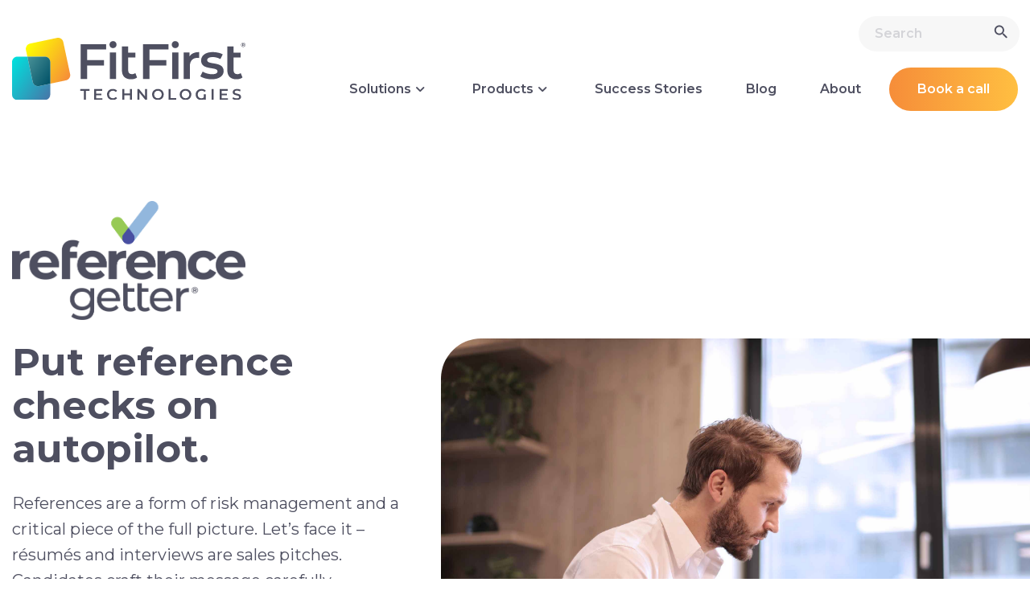

--- FILE ---
content_type: text/html; charset=UTF-8
request_url: https://fitfirsttech.com/products/reference-getter/
body_size: 8474
content:

  <!doctype html>
<!--[if lt IE 7]><html class="no-js ie ie6 lt-ie9 lt-ie8 lt-ie7" lang="en-US"> <![endif]-->
<!--[if IE 7]><html class="no-js ie ie7 lt-ie9 lt-ie8" lang="en-US"> <![endif]-->
<!--[if IE 8]><html class="no-js ie ie8 lt-ie9" lang="en-US"> <![endif]-->
<!--[if gt IE 8]><!-->
<html class="no-js" lang="en-US">
  <!--<![endif]-->
  <head>
    <meta charset="UTF-8"/>
    <meta name="viewport" content="width=device-width, height=device-height, initial-scale=1">
  
    <link rel="pingback" href="https://fitfirsttech.com/xmlrpc.php"/>
    <meta name='robots' content='index, follow, max-image-preview:large, max-snippet:-1, max-video-preview:-1' />

	<!-- This site is optimized with the Yoast SEO plugin v20.9 - https://yoast.com/wordpress/plugins/seo/ -->
	<title>Reference Getter® | Fit First® Technologies</title>
	<meta name="description" content="Reference Getter is an automated solution for checking candidate references. Get verified feedback right to your inbox." />
	<link rel="canonical" href="https://fitfirsttech.com/products/reference-getter/" />
	<meta property="og:locale" content="en_US" />
	<meta property="og:type" content="article" />
	<meta property="og:title" content="Reference Getter® | Fit First® Technologies" />
	<meta property="og:description" content="Reference Getter is an automated solution for checking candidate references. Get verified feedback right to your inbox." />
	<meta property="og:url" content="https://fitfirsttech.com/products/reference-getter/" />
	<meta property="og:site_name" content="Fit First® Technologies" />
	<meta property="article:modified_time" content="2023-04-25T14:27:50+00:00" />
	<meta name="twitter:card" content="summary_large_image" />
	<script type="application/ld+json" class="yoast-schema-graph">{"@context":"https://schema.org","@graph":[{"@type":"WebPage","@id":"https://fitfirsttech.com/products/reference-getter/","url":"https://fitfirsttech.com/products/reference-getter/","name":"Reference Getter® | Fit First® Technologies","isPartOf":{"@id":"https://fitfirsttech.com/#website"},"datePublished":"2022-03-13T18:13:55+00:00","dateModified":"2023-04-25T14:27:50+00:00","description":"Reference Getter is an automated solution for checking candidate references. Get verified feedback right to your inbox.","breadcrumb":{"@id":"https://fitfirsttech.com/products/reference-getter/#breadcrumb"},"inLanguage":"en-US","potentialAction":[{"@type":"ReadAction","target":["https://fitfirsttech.com/products/reference-getter/"]}]},{"@type":"BreadcrumbList","@id":"https://fitfirsttech.com/products/reference-getter/#breadcrumb","itemListElement":[{"@type":"ListItem","position":1,"name":"Home","item":"https://fitfirsttech.com/"},{"@type":"ListItem","position":2,"name":"Reference Getter®"}]},{"@type":"WebSite","@id":"https://fitfirsttech.com/#website","url":"https://fitfirsttech.com/","name":"Fit First® Technologies","description":"Let’s build a workforce to be reckoned with.","potentialAction":[{"@type":"SearchAction","target":{"@type":"EntryPoint","urlTemplate":"https://fitfirsttech.com/?s={search_term_string}"},"query-input":"required name=search_term_string"}],"inLanguage":"en-US"}]}</script>
	<!-- / Yoast SEO plugin. -->


<link rel='dns-prefetch' href='//cdnjs.cloudflare.com' />
<link rel='dns-prefetch' href='//cdn.jsdelivr.net' />
<link rel='dns-prefetch' href='//fonts.googleapis.com' />
<link rel='stylesheet' id='formidable-css' href='https://fitfirsttech.com/wp-content/plugins/formidable/css/formidableforms.css?ver=4301919' type='text/css' media='all' />
<link rel='stylesheet' id='wp-block-library-css' href='https://fitfirsttech.com/wp-includes/css/dist/block-library/style.min.css?ver=6.2.8' type='text/css' media='all' />
<link rel='stylesheet' id='classic-theme-styles-css' href='https://fitfirsttech.com/wp-includes/css/classic-themes.min.css?ver=6.2.8' type='text/css' media='all' />
<style id='global-styles-inline-css' type='text/css'>
body{--wp--preset--color--black: #000000;--wp--preset--color--cyan-bluish-gray: #abb8c3;--wp--preset--color--white: #ffffff;--wp--preset--color--pale-pink: #f78da7;--wp--preset--color--vivid-red: #cf2e2e;--wp--preset--color--luminous-vivid-orange: #ff6900;--wp--preset--color--luminous-vivid-amber: #fcb900;--wp--preset--color--light-green-cyan: #7bdcb5;--wp--preset--color--vivid-green-cyan: #00d084;--wp--preset--color--pale-cyan-blue: #8ed1fc;--wp--preset--color--vivid-cyan-blue: #0693e3;--wp--preset--color--vivid-purple: #9b51e0;--wp--preset--gradient--vivid-cyan-blue-to-vivid-purple: linear-gradient(135deg,rgba(6,147,227,1) 0%,rgb(155,81,224) 100%);--wp--preset--gradient--light-green-cyan-to-vivid-green-cyan: linear-gradient(135deg,rgb(122,220,180) 0%,rgb(0,208,130) 100%);--wp--preset--gradient--luminous-vivid-amber-to-luminous-vivid-orange: linear-gradient(135deg,rgba(252,185,0,1) 0%,rgba(255,105,0,1) 100%);--wp--preset--gradient--luminous-vivid-orange-to-vivid-red: linear-gradient(135deg,rgba(255,105,0,1) 0%,rgb(207,46,46) 100%);--wp--preset--gradient--very-light-gray-to-cyan-bluish-gray: linear-gradient(135deg,rgb(238,238,238) 0%,rgb(169,184,195) 100%);--wp--preset--gradient--cool-to-warm-spectrum: linear-gradient(135deg,rgb(74,234,220) 0%,rgb(151,120,209) 20%,rgb(207,42,186) 40%,rgb(238,44,130) 60%,rgb(251,105,98) 80%,rgb(254,248,76) 100%);--wp--preset--gradient--blush-light-purple: linear-gradient(135deg,rgb(255,206,236) 0%,rgb(152,150,240) 100%);--wp--preset--gradient--blush-bordeaux: linear-gradient(135deg,rgb(254,205,165) 0%,rgb(254,45,45) 50%,rgb(107,0,62) 100%);--wp--preset--gradient--luminous-dusk: linear-gradient(135deg,rgb(255,203,112) 0%,rgb(199,81,192) 50%,rgb(65,88,208) 100%);--wp--preset--gradient--pale-ocean: linear-gradient(135deg,rgb(255,245,203) 0%,rgb(182,227,212) 50%,rgb(51,167,181) 100%);--wp--preset--gradient--electric-grass: linear-gradient(135deg,rgb(202,248,128) 0%,rgb(113,206,126) 100%);--wp--preset--gradient--midnight: linear-gradient(135deg,rgb(2,3,129) 0%,rgb(40,116,252) 100%);--wp--preset--duotone--dark-grayscale: url('#wp-duotone-dark-grayscale');--wp--preset--duotone--grayscale: url('#wp-duotone-grayscale');--wp--preset--duotone--purple-yellow: url('#wp-duotone-purple-yellow');--wp--preset--duotone--blue-red: url('#wp-duotone-blue-red');--wp--preset--duotone--midnight: url('#wp-duotone-midnight');--wp--preset--duotone--magenta-yellow: url('#wp-duotone-magenta-yellow');--wp--preset--duotone--purple-green: url('#wp-duotone-purple-green');--wp--preset--duotone--blue-orange: url('#wp-duotone-blue-orange');--wp--preset--font-size--small: 13px;--wp--preset--font-size--medium: 20px;--wp--preset--font-size--large: 36px;--wp--preset--font-size--x-large: 42px;--wp--preset--spacing--20: 0.44rem;--wp--preset--spacing--30: 0.67rem;--wp--preset--spacing--40: 1rem;--wp--preset--spacing--50: 1.5rem;--wp--preset--spacing--60: 2.25rem;--wp--preset--spacing--70: 3.38rem;--wp--preset--spacing--80: 5.06rem;--wp--preset--shadow--natural: 6px 6px 9px rgba(0, 0, 0, 0.2);--wp--preset--shadow--deep: 12px 12px 50px rgba(0, 0, 0, 0.4);--wp--preset--shadow--sharp: 6px 6px 0px rgba(0, 0, 0, 0.2);--wp--preset--shadow--outlined: 6px 6px 0px -3px rgba(255, 255, 255, 1), 6px 6px rgba(0, 0, 0, 1);--wp--preset--shadow--crisp: 6px 6px 0px rgba(0, 0, 0, 1);}:where(.is-layout-flex){gap: 0.5em;}body .is-layout-flow > .alignleft{float: left;margin-inline-start: 0;margin-inline-end: 2em;}body .is-layout-flow > .alignright{float: right;margin-inline-start: 2em;margin-inline-end: 0;}body .is-layout-flow > .aligncenter{margin-left: auto !important;margin-right: auto !important;}body .is-layout-constrained > .alignleft{float: left;margin-inline-start: 0;margin-inline-end: 2em;}body .is-layout-constrained > .alignright{float: right;margin-inline-start: 2em;margin-inline-end: 0;}body .is-layout-constrained > .aligncenter{margin-left: auto !important;margin-right: auto !important;}body .is-layout-constrained > :where(:not(.alignleft):not(.alignright):not(.alignfull)){max-width: var(--wp--style--global--content-size);margin-left: auto !important;margin-right: auto !important;}body .is-layout-constrained > .alignwide{max-width: var(--wp--style--global--wide-size);}body .is-layout-flex{display: flex;}body .is-layout-flex{flex-wrap: wrap;align-items: center;}body .is-layout-flex > *{margin: 0;}:where(.wp-block-columns.is-layout-flex){gap: 2em;}.has-black-color{color: var(--wp--preset--color--black) !important;}.has-cyan-bluish-gray-color{color: var(--wp--preset--color--cyan-bluish-gray) !important;}.has-white-color{color: var(--wp--preset--color--white) !important;}.has-pale-pink-color{color: var(--wp--preset--color--pale-pink) !important;}.has-vivid-red-color{color: var(--wp--preset--color--vivid-red) !important;}.has-luminous-vivid-orange-color{color: var(--wp--preset--color--luminous-vivid-orange) !important;}.has-luminous-vivid-amber-color{color: var(--wp--preset--color--luminous-vivid-amber) !important;}.has-light-green-cyan-color{color: var(--wp--preset--color--light-green-cyan) !important;}.has-vivid-green-cyan-color{color: var(--wp--preset--color--vivid-green-cyan) !important;}.has-pale-cyan-blue-color{color: var(--wp--preset--color--pale-cyan-blue) !important;}.has-vivid-cyan-blue-color{color: var(--wp--preset--color--vivid-cyan-blue) !important;}.has-vivid-purple-color{color: var(--wp--preset--color--vivid-purple) !important;}.has-black-background-color{background-color: var(--wp--preset--color--black) !important;}.has-cyan-bluish-gray-background-color{background-color: var(--wp--preset--color--cyan-bluish-gray) !important;}.has-white-background-color{background-color: var(--wp--preset--color--white) !important;}.has-pale-pink-background-color{background-color: var(--wp--preset--color--pale-pink) !important;}.has-vivid-red-background-color{background-color: var(--wp--preset--color--vivid-red) !important;}.has-luminous-vivid-orange-background-color{background-color: var(--wp--preset--color--luminous-vivid-orange) !important;}.has-luminous-vivid-amber-background-color{background-color: var(--wp--preset--color--luminous-vivid-amber) !important;}.has-light-green-cyan-background-color{background-color: var(--wp--preset--color--light-green-cyan) !important;}.has-vivid-green-cyan-background-color{background-color: var(--wp--preset--color--vivid-green-cyan) !important;}.has-pale-cyan-blue-background-color{background-color: var(--wp--preset--color--pale-cyan-blue) !important;}.has-vivid-cyan-blue-background-color{background-color: var(--wp--preset--color--vivid-cyan-blue) !important;}.has-vivid-purple-background-color{background-color: var(--wp--preset--color--vivid-purple) !important;}.has-black-border-color{border-color: var(--wp--preset--color--black) !important;}.has-cyan-bluish-gray-border-color{border-color: var(--wp--preset--color--cyan-bluish-gray) !important;}.has-white-border-color{border-color: var(--wp--preset--color--white) !important;}.has-pale-pink-border-color{border-color: var(--wp--preset--color--pale-pink) !important;}.has-vivid-red-border-color{border-color: var(--wp--preset--color--vivid-red) !important;}.has-luminous-vivid-orange-border-color{border-color: var(--wp--preset--color--luminous-vivid-orange) !important;}.has-luminous-vivid-amber-border-color{border-color: var(--wp--preset--color--luminous-vivid-amber) !important;}.has-light-green-cyan-border-color{border-color: var(--wp--preset--color--light-green-cyan) !important;}.has-vivid-green-cyan-border-color{border-color: var(--wp--preset--color--vivid-green-cyan) !important;}.has-pale-cyan-blue-border-color{border-color: var(--wp--preset--color--pale-cyan-blue) !important;}.has-vivid-cyan-blue-border-color{border-color: var(--wp--preset--color--vivid-cyan-blue) !important;}.has-vivid-purple-border-color{border-color: var(--wp--preset--color--vivid-purple) !important;}.has-vivid-cyan-blue-to-vivid-purple-gradient-background{background: var(--wp--preset--gradient--vivid-cyan-blue-to-vivid-purple) !important;}.has-light-green-cyan-to-vivid-green-cyan-gradient-background{background: var(--wp--preset--gradient--light-green-cyan-to-vivid-green-cyan) !important;}.has-luminous-vivid-amber-to-luminous-vivid-orange-gradient-background{background: var(--wp--preset--gradient--luminous-vivid-amber-to-luminous-vivid-orange) !important;}.has-luminous-vivid-orange-to-vivid-red-gradient-background{background: var(--wp--preset--gradient--luminous-vivid-orange-to-vivid-red) !important;}.has-very-light-gray-to-cyan-bluish-gray-gradient-background{background: var(--wp--preset--gradient--very-light-gray-to-cyan-bluish-gray) !important;}.has-cool-to-warm-spectrum-gradient-background{background: var(--wp--preset--gradient--cool-to-warm-spectrum) !important;}.has-blush-light-purple-gradient-background{background: var(--wp--preset--gradient--blush-light-purple) !important;}.has-blush-bordeaux-gradient-background{background: var(--wp--preset--gradient--blush-bordeaux) !important;}.has-luminous-dusk-gradient-background{background: var(--wp--preset--gradient--luminous-dusk) !important;}.has-pale-ocean-gradient-background{background: var(--wp--preset--gradient--pale-ocean) !important;}.has-electric-grass-gradient-background{background: var(--wp--preset--gradient--electric-grass) !important;}.has-midnight-gradient-background{background: var(--wp--preset--gradient--midnight) !important;}.has-small-font-size{font-size: var(--wp--preset--font-size--small) !important;}.has-medium-font-size{font-size: var(--wp--preset--font-size--medium) !important;}.has-large-font-size{font-size: var(--wp--preset--font-size--large) !important;}.has-x-large-font-size{font-size: var(--wp--preset--font-size--x-large) !important;}
.wp-block-navigation a:where(:not(.wp-element-button)){color: inherit;}
:where(.wp-block-columns.is-layout-flex){gap: 2em;}
.wp-block-pullquote{font-size: 1.5em;line-height: 1.6;}
</style>
<link rel='stylesheet' id='fonts-css' href='//fonts.googleapis.com/css2?family=Montserrat%3Aital%2Cwght%400%2C400%3B0%2C600%3B0%2C700%3B1%2C400%3B1%2C600%3B1%2C700&#038;display=swap&#038;ver=6.2.8' type='text/css' media='all' />
<link rel='stylesheet' id='animate-css' href='//cdnjs.cloudflare.com/ajax/libs/animate.css/3.7.2/animate.min.css?ver=6.2.8' type='text/css' media='all' />
<link rel='stylesheet' id='icons-css' href='//fonts.googleapis.com/icon?family=Material+Icons+Round&#038;ver=6.2.8' type='text/css' media='all' />
<link rel='stylesheet' id='style-css' href='https://fitfirsttech.com/wp-content/themes/fit-first-technologies/assets/css/main.min.css?ver=6.2.8' type='text/css' media='all' />
<link rel="https://api.w.org/" href="https://fitfirsttech.com/wp-json/" /><link rel="EditURI" type="application/rsd+xml" title="RSD" href="https://fitfirsttech.com/xmlrpc.php?rsd" />
<link rel="wlwmanifest" type="application/wlwmanifest+xml" href="https://fitfirsttech.com/wp-includes/wlwmanifest.xml" />
<meta name="generator" content="WordPress 6.2.8" />
<link rel='shortlink' href='https://fitfirsttech.com/?p=236' />
<link rel="alternate" type="application/json+oembed" href="https://fitfirsttech.com/wp-json/oembed/1.0/embed?url=https%3A%2F%2Ffitfirsttech.com%2Fproducts%2Freference-getter%2F" />
<link rel="alternate" type="text/xml+oembed" href="https://fitfirsttech.com/wp-json/oembed/1.0/embed?url=https%3A%2F%2Ffitfirsttech.com%2Fproducts%2Freference-getter%2F&#038;format=xml" />
<!-- HFCM by 99 Robots - Snippet # 1: Analytics -->
<!-- Google tag (gtag.js) -->
<script async src="https://www.googletagmanager.com/gtag/js?id=G-MBFQSWMHDW"></script>
<script>
  window.dataLayer = window.dataLayer || [];
  function gtag(){dataLayer.push(arguments);}
  gtag('js', new Date());

  gtag('config', 'G-MBFQSWMHDW');
</script>
<!-- /end HFCM by 99 Robots -->
<link rel="icon" href="https://fitfirsttech.com/wp-content/uploads/2022/03/cropped-fft_favicon-32x32.png" sizes="32x32" />
<link rel="icon" href="https://fitfirsttech.com/wp-content/uploads/2022/03/cropped-fft_favicon-192x192.png" sizes="192x192" />
<link rel="apple-touch-icon" href="https://fitfirsttech.com/wp-content/uploads/2022/03/cropped-fft_favicon-180x180.png" />
<meta name="msapplication-TileImage" content="https://fitfirsttech.com/wp-content/uploads/2022/03/cropped-fft_favicon-270x270.png" />
  </head>

<body class="products-template-default single single-products postid-236">
<div class="body-wrapper">
<div class="mega-overlay"></div>
<div class="search-overlay"></div>
  <header>
    <div class="header">
      <div class="container">
            <div class="row align-items-center">
                  <div class="col-xs-4 col-md-4 col-lg-3"><a href="/" class="logo"><img src="https://fitfirsttech.com/wp-content/themes/fit-first-technologies/assets/img/logo.svg" alt="Fit First Technologies Logo" /></a></div>
                  <div class="col-xs-6 col-md-8 col-lg-9">
                        <div class="search">
                              <form role="search" method="get" id="searchform" action="/">
    <div>
        <label class="sr-only" for="s">Search for:</label>
        <input type="text" value="" name="s" id="s" class="" placeholder="Search" />
        <button type="submit" id="searchsubmit"><span class="material-icons">search</span></button>
    </div>
</form>                        </div>
                        <div class="nav-wrapper desktop">
                              <ul class="nav">
            <li class="nav-main-item   menu-item menu-item-type-custom menu-item-object-custom menu-item-39">
                  <a class="nav-main-link mega-nav-link" href="javascript:;">Solutions <span class="material-icons">expand_more</span></a>
           <div class="mega-nav">
    <div class="row">
        <div class="col-lg-3 mega-image"><a class="mega-link" href="https://fitfirsttech.com/solutions/"><div class="mega-image-wrapper"><img src="https://fitfirsttech.com/wp-content/uploads/2022/03/solution-nav.jpg" />Find a Solution <span class="material-icons">navigate_next</span></a></div></div>
        <div class="col-lg-3 col-12"><h4>I Am A</h4><ul class="nav">
            <li class="nav-main-item   menu-item menu-item-type-post_type menu-item-object-solutions menu-item-208">
                    <a class="nav-main-link" href="https://fitfirsttech.com/solutions/hr-professional/" target="_self">HR Professional</a>
               	 
        			 
        </li>
            <li class="nav-main-item   menu-item menu-item-type-post_type menu-item-object-solutions menu-item-223">
                    <a class="nav-main-link" href="https://fitfirsttech.com/solutions/employer-hiring-manager/" target="_self">Employer/Hiring Manager</a>
               	 
        			 
        </li>
            <li class="nav-main-item   menu-item menu-item-type-post_type menu-item-object-solutions menu-item-222">
                    <a class="nav-main-link" href="https://fitfirsttech.com/solutions/career-advisor/" target="_self">Career Advisor</a>
               	 
        			 
        </li>
            <li class="nav-main-item   menu-item menu-item-type-post_type menu-item-object-solutions menu-item-221">
                    <a class="nav-main-link" href="https://fitfirsttech.com/solutions/workforce-development/" target="_self">Workforce Developer</a>
               	 
        			 
        </li>
    </ul>
</div>
        <div class="col-lg-3 col-12"><h4>I Need to</h4><ul class="nav">
            <li class="nav-main-item   menu-item menu-item-type-post_type menu-item-object-solutions menu-item-73">
                    <a class="nav-main-link" href="https://fitfirsttech.com/solutions/hire-great-people/" target="_self">Hire Great People</a>
               	 
        			 
        </li>
            <li class="nav-main-item   menu-item menu-item-type-post_type menu-item-object-solutions menu-item-129">
                    <a class="nav-main-link" href="https://fitfirsttech.com/solutions/nurture-talent/" target="_self">Nurture Talent</a>
               	 
        			 
        </li>
            <li class="nav-main-item   menu-item menu-item-type-post_type menu-item-object-solutions menu-item-218">
                    <a class="nav-main-link" href="https://fitfirsttech.com/solutions/empower-a-workforce/" target="_self">Empower a Workforce</a>
               	 
        			 
        </li>
    </ul>
</div>
        <div class="col-lg-3 col-12"><h4>I work in</h4><ul class="nav">
            <li class="nav-main-item   menu-item menu-item-type-post_type menu-item-object-solutions menu-item-224">
                    <a class="nav-main-link" href="https://fitfirsttech.com/solutions/business/" target="_self">Business</a>
               	 
        			 
        </li>
            <li class="nav-main-item   menu-item menu-item-type-post_type menu-item-object-solutions menu-item-261">
                    <a class="nav-main-link" href="https://fitfirsttech.com/solutions/not-for-profit/" target="_self">NFP and Associations</a>
               	 
        			 
        </li>
            <li class="nav-main-item   menu-item menu-item-type-post_type menu-item-object-solutions menu-item-260">
                    <a class="nav-main-link" href="https://fitfirsttech.com/solutions/government/" target="_self">Government</a>
               	 
        			 
        </li>
            <li class="nav-main-item   menu-item menu-item-type-post_type menu-item-object-solutions menu-item-259">
                    <a class="nav-main-link" href="https://fitfirsttech.com/solutions/education/" target="_self">Education</a>
               	 
        			 
        </li>
            <li class="nav-main-item   menu-item menu-item-type-post_type menu-item-object-solutions menu-item-130">
                    <a class="nav-main-link" href="https://fitfirsttech.com/solutions/nurture-talent/" target="_self">Workforce Development</a>
               	 
        			 
        </li>
    </ul>
</div>

</div>		
               	 
        			 
        </li>
            <li class="nav-main-item   menu-item menu-item-type-custom menu-item-object-custom menu-item-40">
                  <a class="nav-main-link mega-nav-link" href="javascript:;">Products <span class="material-icons">expand_more</span></a>
           <div class="mega-nav products-nav">

        <div class="product-nav-wrapper">
            <ul class="nav">
                                <li><a href="https://fitfirsttech.com/products/jobtimize/"><strong>Jobtimize<sup>®</sup></strong>Connect people with opportunity</a></li>
                                <li><a href="https://fitfirsttech.com/products/talentsorter/"><strong>TalentSorter<sup>®</sup></strong>Filter top-pick candidates</a></li>
                                <li><a href="https://fitfirsttech.com/products/hiringsmart/"><strong>HiringSmart<sup>®</sup></strong>Transform your organization</a></li>
                                <li><a href="https://fitfirsttech.com/products/reference-getter/"><strong>Reference Getter<sup>®</sup></strong>Automate reference checks</a></li>
                            </ul>
        </div>
        <div class="product-image-wrapper">
            <a class="mega-link" href="https://fitfirsttech.com/products/">
            <div class="mega-link-image"><img src="https://fitfirsttech.com/wp-content/uploads/2022/04/product-nav-image.jpg.png" /></div>
            <div>Explore all Job Fit tools <span class="material-icons">navigate_next</span></div>
            </a>
        </div>
</div>		
                 	 
        			 
        </li>
            <li class="nav-main-item   menu-item menu-item-type-taxonomy menu-item-object-category menu-item-2072">
                    <a class="nav-main-link" href="https://fitfirsttech.com/category/success-stories/" target="_self">Success Stories</a>
               	 
        			 
        </li>
            <li class="nav-main-item   menu-item menu-item-type-post_type menu-item-object-page current_page_parent menu-item-42">
                    <a class="nav-main-link" href="https://fitfirsttech.com/blog/" target="_self">Blog</a>
               	 
        			 
        </li>
            <li class="nav-main-item   menu-item menu-item-type-post_type menu-item-object-page menu-item-43">
                    <a class="nav-main-link" href="https://fitfirsttech.com/about/" target="_self">About</a>
               	 
        			 
        </li>
    </ul>
                              <a href="/contact" class="btn btn-orange"><span>Book a call</span></a>
                        </div>
                  </div>
            </div>
           
      </div>
      <div class="mobile">
            <a href="#" class="mobile-search-toggle"><span class="material-icons">search</span></a>
            <a href="#" class="mobile-menu-open"><span class="material-icons">menu</span></a>
            <div class="nav-mobile">
    <div class="container">
        <div class="row nav-mobile__header">
        <div class="col-xs-4 col-md-4 col-lg-3">
            <a href="/" class="logo"><img src="https://fitfirsttech.com/wp-content/themes/fit-first-technologies/assets/img/logo.svg" alt="Fit First Technologies Logo" /></a>
        </div>
        <div class="col-xs-6 col-md-8 col-lg-9">
            <a href="#" class="mobile-menu-close"><span class="material-icons">close</span></a>
        </div>

        </div>
        <ul>
                            <li class="nav-main-item   menu-item menu-item-type-custom menu-item-object-custom menu-item-39">
                                <a class="nav-main-link has-children" href="javascript:;">Solutions <span class="material-icons">expand_more</span></a>
                <div class="mobile-nav">
                    <div><h4>I Am A</h4><ul class="nav">
            <li class="nav-main-item   menu-item menu-item-type-post_type menu-item-object-solutions menu-item-208">
                    <a class="nav-main-link" href="https://fitfirsttech.com/solutions/hr-professional/" target="_self">HR Professional</a>
               	 
        			 
        </li>
            <li class="nav-main-item   menu-item menu-item-type-post_type menu-item-object-solutions menu-item-223">
                    <a class="nav-main-link" href="https://fitfirsttech.com/solutions/employer-hiring-manager/" target="_self">Employer/Hiring Manager</a>
               	 
        			 
        </li>
            <li class="nav-main-item   menu-item menu-item-type-post_type menu-item-object-solutions menu-item-222">
                    <a class="nav-main-link" href="https://fitfirsttech.com/solutions/career-advisor/" target="_self">Career Advisor</a>
               	 
        			 
        </li>
            <li class="nav-main-item   menu-item menu-item-type-post_type menu-item-object-solutions menu-item-221">
                    <a class="nav-main-link" href="https://fitfirsttech.com/solutions/workforce-development/" target="_self">Workforce Developer</a>
               	 
        			 
        </li>
    </ul>
</div>
                    <div><h4>I Need to</h4><ul class="nav">
            <li class="nav-main-item   menu-item menu-item-type-post_type menu-item-object-solutions menu-item-73">
                    <a class="nav-main-link" href="https://fitfirsttech.com/solutions/hire-great-people/" target="_self">Hire Great People</a>
               	 
        			 
        </li>
            <li class="nav-main-item   menu-item menu-item-type-post_type menu-item-object-solutions menu-item-129">
                    <a class="nav-main-link" href="https://fitfirsttech.com/solutions/nurture-talent/" target="_self">Nurture Talent</a>
               	 
        			 
        </li>
            <li class="nav-main-item   menu-item menu-item-type-post_type menu-item-object-solutions menu-item-218">
                    <a class="nav-main-link" href="https://fitfirsttech.com/solutions/empower-a-workforce/" target="_self">Empower a Workforce</a>
               	 
        			 
        </li>
    </ul>
</div>
                    <div><h4>I work in</h4><ul class="nav">
            <li class="nav-main-item   menu-item menu-item-type-post_type menu-item-object-solutions menu-item-224">
                    <a class="nav-main-link" href="https://fitfirsttech.com/solutions/business/" target="_self">Business</a>
               	 
        			 
        </li>
            <li class="nav-main-item   menu-item menu-item-type-post_type menu-item-object-solutions menu-item-261">
                    <a class="nav-main-link" href="https://fitfirsttech.com/solutions/not-for-profit/" target="_self">NFP and Associations</a>
               	 
        			 
        </li>
            <li class="nav-main-item   menu-item menu-item-type-post_type menu-item-object-solutions menu-item-260">
                    <a class="nav-main-link" href="https://fitfirsttech.com/solutions/government/" target="_self">Government</a>
               	 
        			 
        </li>
            <li class="nav-main-item   menu-item menu-item-type-post_type menu-item-object-solutions menu-item-259">
                    <a class="nav-main-link" href="https://fitfirsttech.com/solutions/education/" target="_self">Education</a>
               	 
        			 
        </li>
            <li class="nav-main-item   menu-item menu-item-type-post_type menu-item-object-solutions menu-item-130">
                    <a class="nav-main-link" href="https://fitfirsttech.com/solutions/nurture-talent/" target="_self">Workforce Development</a>
               	 
        			 
        </li>
    </ul>
</div>
                    <a class="mega-link" href="https://fitfirsttech.com/solutions/">Find a Solution <span class="material-icons">navigate_next</span></a>
                                
                			 
                </li>
                            <li class="nav-main-item   menu-item menu-item-type-custom menu-item-object-custom menu-item-40">
                                <a class="nav-main-link has-children" href="javascript:;">Products <span class="material-icons">expand_more</span></a>
                <div class="mobile-nav">
                    <div class="product-nav-wrapper">
                        <ul class="nav">
                                                        <li><a href="https://fitfirsttech.com/products/jobtimize/"><strong>Jobtimize<sup>®</sup></strong><br>Connect people with opportunity</a></li>
                                                        <li><a href="https://fitfirsttech.com/products/talentsorter/"><strong>TalentSorter<sup>®</sup></strong><br>Filter top-pick candidates</a></li>
                                                        <li><a href="https://fitfirsttech.com/products/hiringsmart/"><strong>HiringSmart<sup>®</sup></strong><br>Transform your organization</a></li>
                                                        <li><a href="https://fitfirsttech.com/products/reference-getter/"><strong>Reference Getter<sup>®</sup></strong><br>Automate reference checks</a></li>
                                                    </ul>
                    </div>
                    <a class="mega-link" href="https://fitfirsttech.com/products/">Explore all Job Fit tools <span class="material-icons">navigate_next</span></a>
            </div>
                                
                			 
                </li>
                            <li class="nav-main-item   menu-item menu-item-type-taxonomy menu-item-object-category menu-item-2072">
                                    <a class="nav-main-link" href="https://fitfirsttech.com/category/success-stories/">Success Stories</a>
                                
                			 
                </li>
                            <li class="nav-main-item   menu-item menu-item-type-post_type menu-item-object-page current_page_parent menu-item-42">
                                    <a class="nav-main-link" href="https://fitfirsttech.com/blog/">Blog</a>
                                
                			 
                </li>
                            <li class="nav-main-item   menu-item menu-item-type-post_type menu-item-object-page menu-item-43">
                                    <a class="nav-main-link" href="https://fitfirsttech.com/about/">About</a>
                                
                			 
                </li>
                    </ul>
    </div>
    <div class="menu-bottom">
        <a href="/contact" class="btn btn-orange"><span>Book a call</span></a>
    </div>
</div>
      </div>
</div>  </header>

<main role="main" class="content-wrapper">
  

  <section class="page-intro product-page">
    <div class="container">
      <div class="row align-items-center">
        <div class="col-lg-5"><img src="https://fitfirsttech.com/wp-content/uploads/2022/03/ReferenceGetter-Logo-RGB.png" alt="" class="logo" width="290" /><h1>Put reference checks on autopilot.</h1><p> References are a form of risk management and a critical piece of the full picture. Let’s face it – résumés and interviews are sales pitches. Candidates craft their message carefully, emphasizing only strengths and accomplishments. 85% of candidates fudge the truth a bit (or maybe a lot). Learning about a person from someone who’s already worked with them can uncover misrepresentations and give you the full 360° view.</p>
<p>The thing is, references have always been a pain to chase down. Reference Getter® saves your valuable time by automating the process for you and delivering results directly to your dashboard. Done.</p>
</div>
        <div class="col-lg-7">
          <div class="banner-image"><img src="https://fitfirsttech.com/wp-content/uploads/2022/03/reference-getter-main.jpg" alt=""/></div>
        </div>
      </div>
    </div>
  </section>

<div class="container">
  <div class="row benefits-row">
        <div class="col-lg-4">
          <div class="product-benefits-wrapper">
                  <h4>Get off the phone (or just use it to watch cat videos).</h4>
                  <p>Request references from your candidate, sit back, and let Reference Getter<sup>®</sup> get to work in the background. Candidates will invite their references to respond to your list of questions, and you’ll be able to view the invitation status as requested, in-progress, or declined. Once the reference is complete and submitted, you’ll receive a notification on your dashboard.</p>
          </div>
      </div>
            <div class="col-lg-4">
          <div class="product-benefits-wrapper">
                  <h4>Step away from the cookie-cutter questions.</h4>
                  <p>We’ll supply you with a template of questions, but feel free to customize. If you’re already using TalentSorter<sup>®</sup>, adapt the questions generated from your interview guide for your reference. This is a great way to cross-reference versions of events and get a clearer picture of your candidate. </p>
          </div>
      </div>
            <div class="col-lg-4">
          <div class="product-benefits-wrapper">
                  <h4>Why are references so important?</h4>
                  <p>People do tend to fluff up the content on their résumé, and COVID 19 made it difficult to interview people face-to-face. It’s much harder to get a reliable measure of the person on Zoom. That makes reference checking doubly important. Many things you may not notice in a remote interview could be revealed when checking references.</p>
          </div>
      </div>
        </div>
</div>


     <div class="solution-wrapper features">
        <div class="container">
            <div class="row align-items-center">
                <div class="col-lg-7 order-lg-1"><div class="solution-image"><img src="" alt="" /></div></div>
                <div class="col-lg-5 order-lg-2"><h3></h3></div>
            </div>
        </div>
    </div>
    
    <section class="product-cta">
      <div class="container">
        <div class="row">
          <div class="col-lg-6 offset-lg-3"><h3>Take me to ReferenceGetter.com</h3><a href="https://referencegetter.com" target="_blank" rel="nofollow" class="btn btn-green"><span>Visit ReferenceGetter.com</span><span class="material-icons">open_in_new</span></a></div>
        </div>
      </div>
    </section>
</main>


    <div class="pre-footer">
   <div class="container">
       <div class="row">
           <div class="col-lg-6 offset-lg-3"><div class="contact-form-wrapper">
                <h3>Not sure where you fit?</h3>
                <p>Fit First<sup>®</sup> Technologies belongs in every industry. Let&#8217;s chat about the best Job Fit solutions for you.</p>

                <div class="frm_forms " id="frm_form_2_container" data-token="8892596a39a4dbceab3e1ed901b8e6e5">
<form enctype="multipart/form-data" method="post" class="frm-show-form  frm_js_validate " id="form_contactform"  data-token="8892596a39a4dbceab3e1ed901b8e6e5">
<div class="frm_form_fields ">
<fieldset>
<legend class="frm_screen_reader">Contact Form</legend>
<h3 class="frm_form_title">Contact Form</h3>
<div class="frm_fields_container">
<input type="hidden" name="frm_action" value="create" />
<input type="hidden" name="form_id" value="2" />
<input type="hidden" name="frm_hide_fields_2" id="frm_hide_fields_2" value="" />
<input type="hidden" name="form_key" value="contactform" />
<input type="hidden" name="item_meta[0]" value="" />
<input type="hidden" id="frm_submit_entry_2" name="frm_submit_entry_2" value="27feee0503" /><input type="hidden" name="_wp_http_referer" value="/products/reference-getter/" /><div id="frm_field_6_container" class="frm_form_field form-field  frm_required_field frm_top_container">
        <input type="text" id="field_eh8li" name="item_meta[6]" value=""  placeholder=" " data-reqmsg="This field cannot be blank." aria-required="true" data-invmsg="Text is invalid" aria-invalid="false"  /><label for="field_eh8li" id="field_eh8li_label" class="frm_primary_label">Name
        <span class="frm_required" aria-hidden="true">*</span>
    </label>

    
    
</div>
<div id="frm_field_7_container" class="frm_form_field form-field  frm_required_field frm_top_container">
    <input type="email" id="field_v7z1x" name="item_meta[7]" value=""  placeholder=" " data-reqmsg="This field cannot be blank." aria-required="true" data-invmsg="Email is invalid" aria-invalid="false"  /><label for="field_v7z1x" id="field_v7z1x_label" class="frm_primary_label">Email
        <span class="frm_required" aria-hidden="true">*</span>
    </label>
    
    
    
</div>
<div id="frm_field_8_container" class="frm_form_field form-field  frm_required_field frm_top_container">
       <input type="text" id="field_jpjc5" name="item_meta[8]" value=""  placeholder=" " data-reqmsg="This field cannot be blank." aria-required="true" data-invmsg="Text is invalid" aria-invalid="false"  /> <label for="field_jpjc5" id="field_jpjc5_label" class="frm_primary_label">Organization Name
        <span class="frm_required" aria-hidden="true">*</span>
    </label>

    
    
</div>
<div id="frm_field_55_container" class="frm_form_field form-field  frm_required_field frm_top_container">
    <label for="field_xdbe3" id="field_xdbe3_label" class="frm_primary_label">How can we help you?
        <span class="frm_required" aria-hidden="true">*</span>
    </label>
    		<select name="item_meta[55]" id="field_xdbe3"  data-reqmsg="This field cannot be blank." aria-required="true" data-invmsg="How can we help you? is invalid" aria-invalid="false"  >
		<option  value="I want to hire great people">I want to hire great people</option><option  value="I need to strengthen my existing team">I need to strengthen my existing team</option><option  value="I want to develop a workforce in my industry/community">I want to develop a workforce in my industry/community</option><option  value="I am looking for a job">I am looking for a job</option>	</select>
	
    
    
</div>
<div id="frm_field_9_container" class="frm_form_field form-field  frm_top_container">
        <input type="tel" id="field_245pu" name="item_meta[9]" value=""  placeholder=" " data-invmsg="Phone is invalid" aria-invalid="false" pattern="((\+\d{1,3}(-|.| )?\(?\d\)?(-| |.)?\d{1,5})|(\(?\d{2,6}\)?))(-|.| )?(\d{3,4})(-|.| )?(\d{4})(( x| ext)\d{1,5}){0,1}$"  /><label for="field_245pu" id="field_245pu_label" class="frm_primary_label">Contact Number
        <span class="frm_required" aria-hidden="true"></span>
    </label>
    
    
</div>
<div id="frm_field_13_container" class="frm_form_field form-field  frm_none_container">
    <label for="g-recaptcha-response" id="field_lc11i_label" class="frm_primary_label">reCAPTCHA
        <span class="frm_required" aria-hidden="true"></span>
    </label>
    
    
    
</div>
	<input type="hidden" name="item_key" value="" />
				<div class="frm_verify" >
				<label for="frm_email_2">
					If you are human, leave this field blank.				</label>
				<input type="email" class="frm_verify" id="frm_email_2" name="frm_verify" value=""  />
			</div>
		<div class="frm_submit">

<button class="frm_button_submit" type="submit"  >We&#039;ll contact you</button>
<a href="/contact" class="btn btn-transparent">Contact Us</a>

</div></div>
</fieldset>
</div>
</form>
</div>

            </div>
            </div>
       </div>
   </div></div>
<footer id="footer" class="footer">

    <div class="container">
        <div class="row">
            <div class="col-sm-12 col-lg-4"><img class="logo" src="https://fitfirsttech.com/wp-content/themes/fit-first-technologies/assets/img/logo-alt.svg" alt="Fit first technologies logo" /><br><a href="/contact" class="btn btn-orange"><span>Book a Call</a></div>
            <div class="col-xs-12 col-sm-6 col-lg-2"><h4>I am A</h4><ul class="nav">
            <li class="nav-main-item   menu-item menu-item-type-post_type menu-item-object-solutions menu-item-208">
                    <a class="nav-main-link" href="https://fitfirsttech.com/solutions/hr-professional/" target="_self">HR Professional</a>
               	 
        			 
        </li>
            <li class="nav-main-item   menu-item menu-item-type-post_type menu-item-object-solutions menu-item-223">
                    <a class="nav-main-link" href="https://fitfirsttech.com/solutions/employer-hiring-manager/" target="_self">Employer/Hiring Manager</a>
               	 
        			 
        </li>
            <li class="nav-main-item   menu-item menu-item-type-post_type menu-item-object-solutions menu-item-222">
                    <a class="nav-main-link" href="https://fitfirsttech.com/solutions/career-advisor/" target="_self">Career Advisor</a>
               	 
        			 
        </li>
            <li class="nav-main-item   menu-item menu-item-type-post_type menu-item-object-solutions menu-item-221">
                    <a class="nav-main-link" href="https://fitfirsttech.com/solutions/workforce-development/" target="_self">Workforce Developer</a>
               	 
        			 
        </li>
    </ul>
</div>
            <div class="col-xs-12 col-sm-6 col-lg-2"><h4>I work in</h4><ul class="nav">
            <li class="nav-main-item   menu-item menu-item-type-post_type menu-item-object-solutions menu-item-224">
                    <a class="nav-main-link" href="https://fitfirsttech.com/solutions/business/" target="_self">Business</a>
               	 
        			 
        </li>
            <li class="nav-main-item   menu-item menu-item-type-post_type menu-item-object-solutions menu-item-261">
                    <a class="nav-main-link" href="https://fitfirsttech.com/solutions/not-for-profit/" target="_self">NFP and Associations</a>
               	 
        			 
        </li>
            <li class="nav-main-item   menu-item menu-item-type-post_type menu-item-object-solutions menu-item-260">
                    <a class="nav-main-link" href="https://fitfirsttech.com/solutions/government/" target="_self">Government</a>
               	 
        			 
        </li>
            <li class="nav-main-item   menu-item menu-item-type-post_type menu-item-object-solutions menu-item-259">
                    <a class="nav-main-link" href="https://fitfirsttech.com/solutions/education/" target="_self">Education</a>
               	 
        			 
        </li>
            <li class="nav-main-item   menu-item menu-item-type-post_type menu-item-object-solutions menu-item-130">
                    <a class="nav-main-link" href="https://fitfirsttech.com/solutions/nurture-talent/" target="_self">Workforce Development</a>
               	 
        			 
        </li>
    </ul>
</div>
            <div class="col-xs-12 col-sm-6 col-lg-2"><h4>I need to</h4><ul class="nav">
            <li class="nav-main-item   menu-item menu-item-type-post_type menu-item-object-solutions menu-item-73">
                    <a class="nav-main-link" href="https://fitfirsttech.com/solutions/hire-great-people/" target="_self">Hire Great People</a>
               	 
        			 
        </li>
            <li class="nav-main-item   menu-item menu-item-type-post_type menu-item-object-solutions menu-item-129">
                    <a class="nav-main-link" href="https://fitfirsttech.com/solutions/nurture-talent/" target="_self">Nurture Talent</a>
               	 
        			 
        </li>
            <li class="nav-main-item   menu-item menu-item-type-post_type menu-item-object-solutions menu-item-218">
                    <a class="nav-main-link" href="https://fitfirsttech.com/solutions/empower-a-workforce/" target="_self">Empower a Workforce</a>
               	 
        			 
        </li>
    </ul>
 <h4>Explore</h4><ul class="nav">
            <li class="nav-main-item   menu-item menu-item-type-taxonomy menu-item-object-category menu-item-131">
                    <a class="nav-main-link" href="https://fitfirsttech.com/category/case-study/" target="_self">Case Study</a>
               	 
        			 
        </li>
            <li class="nav-main-item   menu-item menu-item-type-post_type menu-item-object-page current_page_parent menu-item-133">
                    <a class="nav-main-link" href="https://fitfirsttech.com/blog/" target="_self">Blog</a>
               	 
        			 
        </li>
    </ul>
</div>
            <div class="col-xs-12 col-sm-6 col-lg-2"><h4>About</h4><ul class="nav">
            <li class="nav-main-item   menu-item menu-item-type-custom menu-item-object-custom menu-item-75">
                    <a class="nav-main-link" href="/about#team" target="_self">Team</a>
               	 
        			 
        </li>
            <li class="nav-main-item   menu-item menu-item-type-post_type menu-item-object-page menu-item-137">
                    <a class="nav-main-link" href="https://fitfirsttech.com/the-fit-score/" target="_self">The Fit Score</a>
               	 
        			 
        </li>
    </ul>
 <h4>Contact</h4><ul class="nav">
            <li class="nav-main-item   menu-item menu-item-type-post_type menu-item-object-page menu-item-267">
                    <a class="nav-main-link" href="https://fitfirsttech.com/contact/" target="_self">General Enquiries</a>
               	 
        			 
        </li>
            <li class="nav-main-item   menu-item menu-item-type-custom menu-item-object-custom menu-item-138">
                    <a class="nav-main-link" href="mailto:sales@fitfirstechnologies.com" target="_self">Sales Enquiries</a>
               	 
        			 
        </li>
            <li class="nav-main-item   menu-item menu-item-type-custom menu-item-object-custom menu-item-139">
                    <a class="nav-main-link" href="mailto:media@fitfirstechnologies.com" target="_self">Media Enquiries</a>
               	 
        			 
        </li>
    </ul>
</div>
        </div>
        <div class="row footer-products">
            <div class="col-lg-8 offset-lg-4"><h4>Our Products</h4>
                <div class="row align-items-center">
                                    <div class="col-xs-12 col-sm-6 col-md-3"><a href="https://fitfirsttech.com/products/jobtimize/"><img src="https://fitfirsttech.com/wp-content/uploads/2022/03/Jobtimize_Footer.png" alt="" /></a></div>
                                    <div class="col-xs-12 col-sm-6 col-md-3"><a href="https://fitfirsttech.com/products/talentsorter/"><img src="https://fitfirsttech.com/wp-content/uploads/2022/03/TalentSorter_Footer.png" alt="" /></a></div>
                                    <div class="col-xs-12 col-sm-6 col-md-3"><a href="https://fitfirsttech.com/products/hiringsmart/"><img src="https://fitfirsttech.com/wp-content/uploads/2022/03/HiringSmart_Footer.png" alt="" /></a></div>
                                    <div class="col-xs-12 col-sm-6 col-md-3"><a href="https://fitfirsttech.com/products/reference-getter/"><img src="https://fitfirsttech.com/wp-content/uploads/2022/03/ReferenceGetter_Footer.png" alt="" /></a></div>
                                </div>
            </div>
        </div>
        <div class="row align-items-center">
            <div class="col-lg-4">
                <div class="social-links">
            <a href="https://www.facebook.com/FitFirstTech" target="_blank" rel="nofollow"><img src="https://fitfirsttech.com/wp-content/themes/fit-first-technologies/assets/img/facebook.svg" alt="" /></a>
                <a href="https://www.linkedin.com/company/fit-first-technologies" target="_blank" rel="nofollow"><img src="https://fitfirsttech.com/wp-content/themes/fit-first-technologies/assets/img/linkedin.svg" alt="" /></a>
    </div>            </div>
      
            <div class="col-12 col-lg-8"><div class="legal"><span>© Fit First Technologies International Inc. All Rights Reserved. </span><ul class="nav">
            <li class="nav-main-item   menu-item menu-item-type-post_type menu-item-object-page menu-item-362">
                    <a class="nav-main-link" href="https://fitfirsttech.com/terms-of-use/" target="_blank">Terms</a>
               	 
        			 
        </li>
            <li class="nav-main-item   menu-item menu-item-type-post_type menu-item-object-page menu-item-privacy-policy menu-item-363">
                    <a class="nav-main-link" href="https://fitfirsttech.com/privacy-policy/" target="_blank">Privacy Policy</a>
               	 
        			 
        </li>
            <li class="nav-main-item   menu-item menu-item-type-post_type menu-item-object-page menu-item-1944">
                    <a class="nav-main-link" href="https://fitfirsttech.com/accessibility-statement/" target="_self">Accessibility Statement</a>
               	 
        			 
        </li>
    </ul>
</div></div>

                
        </div>
    </div>
</footer>

<div class="tawk">
    <script type="text/javascript">
    var $_Tawk_API={},$_Tawk_LoadStart=new Date();
    (function(){
        var s1=document.createElement("script"),s0=document.getElementsByTagName("script")[0];
        s1.async=true;
        s1.src='https://embed.tawk.to/54fee4466d635f3b735963ff/default';
        s1.charset='UTF-8';
        s1.setAttribute('crossorigin','*');
        s0.parentNode.insertBefore(s1,s0);
    })();
    </script>
</div>
  <script type='text/javascript' src='//cdnjs.cloudflare.com/ajax/libs/jquery/3.2.1/jquery.min.js?ver=6.2.8' id='jquery-js'></script>
<script type='text/javascript' src='//cdnjs.cloudflare.com/ajax/libs/wow/1.1.2/wow.min.js?ver=6.2.8' id='wowjs-js'></script>
<script type='text/javascript' src='//cdn.jsdelivr.net/npm/slick-carousel@1.8.1/slick/slick.min.js?ver=6.2.8' id='slick-js'></script>
<script type='text/javascript' src='https://fitfirsttech.com/wp-content/themes/fit-first-technologies/assets/js/main.min.js?ver=6.2.8' id='scripts-js'></script>
<script type='text/javascript' id='formidable-js-extra'>
/* <![CDATA[ */
var frm_js = {"ajax_url":"https:\/\/fitfirsttech.com\/wp-admin\/admin-ajax.php","images_url":"https:\/\/fitfirsttech.com\/wp-content\/plugins\/formidable\/images","loading":"Loading\u2026","remove":"Remove","offset":"4","nonce":"b1399977bc","id":"ID","no_results":"No results match","file_spam":"That file looks like Spam.","calc_error":"There is an error in the calculation in the field with key","empty_fields":"Please complete the preceding required fields before uploading a file.","focus_first_error":"1","include_alert_role":"1"};
/* ]]> */
</script>
<script type='text/javascript' src='https://fitfirsttech.com/wp-content/plugins/formidable/js/frm.min.js?ver=6.3.2' id='formidable-js'></script>
<script type='text/javascript' defer="defer" async="async" src='https://www.google.com/recaptcha/api.js?onload=frmRecaptcha&#038;render=explicit&#038;ver=3' id='captcha-api-js'></script>

</div>

</body>
</html>

--- FILE ---
content_type: text/css
request_url: https://fitfirsttech.com/wp-content/themes/fit-first-technologies/assets/css/main.min.css?ver=6.2.8
body_size: 11576
content:
@charset "UTF-8";/*!
 * Bootstrap Reboot v4.6.2 (https://getbootstrap.com/)
 * Copyright 2011-2022 The Bootstrap Authors
 * Copyright 2011-2022 Twitter, Inc.
 * Licensed under MIT (https://github.com/twbs/bootstrap/blob/main/LICENSE)
 * Forked from Normalize.css, licensed MIT (https://github.com/necolas/normalize.css/blob/master/LICENSE.md)
 */fieldset,input[type=checkbox],input[type=radio],legend{padding:0}*,html,input[type=checkbox],input[type=radio]{box-sizing:border-box}dl,h1,h2,h3,h4,h5,h6,ol,p,pre,ul{margin-top:0}address,dl,ol,p,pre,ul{margin-bottom:1rem}.sr-only,body .search-overlay,svg{overflow:hidden}body,caption{text-align:left}button,hr,input{overflow:visible}pre,textarea{overflow:auto}html,pre{-ms-overflow-style:scrollbar}article,aside,figcaption,figure,footer,header,hgroup,legend,main,nav,section{display:block}dd,h1,h2,h3,h4,h5,h6,label,legend{margin-bottom:.5rem}progress,sub,sup{vertical-align:baseline}label,output{display:inline-block}[role=button],[type=button]:not(:disabled),[type=reset]:not(:disabled),[type=submit]:not(:disabled),button:not(:disabled),summary{cursor:pointer}img,svg{vertical-align:middle}.material-icons,button,select{text-transform:none}.material-icons,select{word-wrap:normal}html{font-family:sans-serif;line-height:1.15;-webkit-text-size-adjust:100%;-webkit-tap-highlight-color:transparent}body{font-size:1rem;font-weight:400;line-height:1.5;background-color:#fff}[tabindex="-1"]:focus:not(:focus-visible){outline:0!important}hr{box-sizing:content-box;height:0}abbr[data-original-title],abbr[title]{text-decoration:underline;text-decoration:underline dotted;cursor:help;border-bottom:0;text-decoration-skip-ink:none}address{font-style:normal;line-height:inherit}ol ol,ol ul,ul ol,ul ul{margin-bottom:0}dt{font-weight:700}dd{margin-left:0}blockquote,figure{margin:0 0 1rem}b,strong{font-weight:bolder}small{font-size:80%}sub,sup{position:relative;font-size:75%;line-height:0}sub{bottom:-.25em}sup{top:-.5em}a{color:#007bff;background-color:transparent}a:hover{color:#0056b3;text-decoration:none}a:not([href]):not([class]),a:not([href]):not([class]):hover{color:inherit;text-decoration:none}code,kbd,pre,samp{font-family:SFMono-Regular,Menlo,Monaco,Consolas,"Liberation Mono","Courier New",monospace;font-size:1em}table{border-collapse:collapse}caption{padding-top:.75rem;padding-bottom:.75rem;color:#6c757d;caption-side:bottom}th{text-align:inherit;text-align:-webkit-match-parent}button{border-radius:0}button:focus:not(:focus-visible){outline:0}button,input,optgroup,select,textarea{margin:0;font-family:inherit;font-size:inherit;line-height:inherit}[type=button],[type=reset],[type=submit],button{-webkit-appearance:button}[type=button]::-moz-focus-inner,[type=reset]::-moz-focus-inner,[type=submit]::-moz-focus-inner,button::-moz-focus-inner{padding:0;border-style:none}textarea{resize:vertical}fieldset{min-width:0;margin:0;border:0}legend{width:100%;max-width:100%;font-size:1.5rem;line-height:inherit;color:inherit;white-space:normal}[type=number]::-webkit-inner-spin-button,[type=number]::-webkit-outer-spin-button{height:auto}[type=search]{outline-offset:-2px;-webkit-appearance:none}[type=search]::-webkit-search-decoration{-webkit-appearance:none}::-webkit-file-upload-button{font:inherit;-webkit-appearance:button}summary{display:list-item}template{display:none}[hidden]{display:none!important}/*!
 * Bootstrap Grid v4.6.2 (https://getbootstrap.com/)
 * Copyright 2011-2022 The Bootstrap Authors
 * Copyright 2011-2022 Twitter, Inc.
 * Licensed under MIT (https://github.com/twbs/bootstrap/blob/main/LICENSE)
 */html{font-size:16px}*,::after,::before{box-sizing:inherit}.container,.container-fluid,.container-lg,.container-md,.container-sm,.container-xl,.mega-nav{width:100%;padding-right:15px;padding-left:15px;margin-right:auto;margin-left:auto}@media (min-width:576px){.container,.container-sm,.mega-nav{max-width:540px}}@media (min-width:768px){.container,.container-md,.container-sm,.mega-nav{max-width:720px}}@media (min-width:992px){.container,.container-lg,.container-md,.container-sm,.mega-nav{max-width:960px}}@media (min-width:1200px){.container,.container-lg,.container-md,.container-sm,.container-xl,.mega-nav{max-width:1140px}}.row{display:flex;flex-wrap:wrap;margin-right:-15px;margin-left:-15px}.no-gutters{margin-right:0;margin-left:0}.no-gutters>.col,.no-gutters>[class*=col-]{padding-right:0;padding-left:0}.col,.col-1,.col-10,.col-11,.col-12,.col-2,.col-3,.col-4,.col-5,.col-6,.col-7,.col-8,.col-9,.col-auto,.col-lg,.col-lg-1,.col-lg-10,.col-lg-11,.col-lg-12,.col-lg-2,.col-lg-3,.col-lg-4,.col-lg-5,.col-lg-6,.col-lg-7,.col-lg-8,.col-lg-9,.col-lg-auto,.col-md,.col-md-1,.col-md-10,.col-md-11,.col-md-12,.col-md-2,.col-md-3,.col-md-4,.col-md-5,.col-md-6,.col-md-7,.col-md-8,.col-md-9,.col-md-auto,.col-sm,.col-sm-1,.col-sm-10,.col-sm-11,.col-sm-12,.col-sm-2,.col-sm-3,.col-sm-4,.col-sm-5,.col-sm-6,.col-sm-7,.col-sm-8,.col-sm-9,.col-sm-auto,.col-xl,.col-xl-1,.col-xl-10,.col-xl-11,.col-xl-12,.col-xl-2,.col-xl-3,.col-xl-4,.col-xl-5,.col-xl-6,.col-xl-7,.col-xl-8,.col-xl-9,.col-xl-auto{position:relative;width:100%;padding-right:15px;padding-left:15px}.col{flex-basis:0;flex-grow:1;max-width:100%}.row-cols-1>*{flex:0 0 100%;max-width:100%}.row-cols-2>*{flex:0 0 50%;max-width:50%}.row-cols-3>*{flex:0 0 33.33333%;max-width:33.33333%}.row-cols-4>*{flex:0 0 25%;max-width:25%}.row-cols-5>*{flex:0 0 20%;max-width:20%}.row-cols-6>*{flex:0 0 16.66667%;max-width:16.66667%}.col-auto{flex:0 0 auto;width:auto;max-width:100%}.col-1{flex:0 0 8.33333%;max-width:8.33333%}.col-2{flex:0 0 16.66667%;max-width:16.66667%}.col-3{flex:0 0 25%;max-width:25%}.col-4{flex:0 0 33.33333%;max-width:33.33333%}.col-5{flex:0 0 41.66667%;max-width:41.66667%}.col-6{flex:0 0 50%;max-width:50%}.col-7{flex:0 0 58.33333%;max-width:58.33333%}.col-8{flex:0 0 66.66667%;max-width:66.66667%}.col-9{flex:0 0 75%;max-width:75%}.col-10{flex:0 0 83.33333%;max-width:83.33333%}.col-11{flex:0 0 91.66667%;max-width:91.66667%}.col-12{flex:0 0 100%;max-width:100%}.order-first{order:-1}.order-last{order:13}.order-0{order:0}.order-1{order:1}.order-2{order:2}.order-3{order:3}.order-4{order:4}.order-5{order:5}.order-6{order:6}.order-7{order:7}.order-8{order:8}.order-9{order:9}.order-10{order:10}.order-11{order:11}.order-12{order:12}.offset-1{margin-left:8.33333%}.offset-2{margin-left:16.66667%}.offset-3{margin-left:25%}.offset-4{margin-left:33.33333%}.offset-5{margin-left:41.66667%}.offset-6{margin-left:50%}.offset-7{margin-left:58.33333%}.offset-8{margin-left:66.66667%}.offset-9{margin-left:75%}.offset-10{margin-left:83.33333%}.offset-11{margin-left:91.66667%}.d-none{display:none!important}.d-inline{display:inline!important}.d-inline-block{display:inline-block!important}.d-block{display:block!important}.d-table{display:table!important}.d-table-row{display:table-row!important}.d-table-cell{display:table-cell!important}.d-flex{display:flex!important}.d-inline-flex{display:inline-flex!important}@media (min-width:576px){.col-sm{flex-basis:0;flex-grow:1;max-width:100%}.row-cols-sm-1>*{flex:0 0 100%;max-width:100%}.row-cols-sm-2>*{flex:0 0 50%;max-width:50%}.row-cols-sm-3>*{flex:0 0 33.33333%;max-width:33.33333%}.row-cols-sm-4>*{flex:0 0 25%;max-width:25%}.row-cols-sm-5>*{flex:0 0 20%;max-width:20%}.row-cols-sm-6>*{flex:0 0 16.66667%;max-width:16.66667%}.col-sm-auto{flex:0 0 auto;width:auto;max-width:100%}.col-sm-1{flex:0 0 8.33333%;max-width:8.33333%}.col-sm-2{flex:0 0 16.66667%;max-width:16.66667%}.col-sm-3{flex:0 0 25%;max-width:25%}.col-sm-4{flex:0 0 33.33333%;max-width:33.33333%}.col-sm-5{flex:0 0 41.66667%;max-width:41.66667%}.col-sm-6{flex:0 0 50%;max-width:50%}.col-sm-7{flex:0 0 58.33333%;max-width:58.33333%}.col-sm-8{flex:0 0 66.66667%;max-width:66.66667%}.col-sm-9{flex:0 0 75%;max-width:75%}.col-sm-10{flex:0 0 83.33333%;max-width:83.33333%}.col-sm-11{flex:0 0 91.66667%;max-width:91.66667%}.col-sm-12{flex:0 0 100%;max-width:100%}.order-sm-first{order:-1}.order-sm-last{order:13}.order-sm-0{order:0}.order-sm-1{order:1}.order-sm-2{order:2}.order-sm-3{order:3}.order-sm-4{order:4}.order-sm-5{order:5}.order-sm-6{order:6}.order-sm-7{order:7}.order-sm-8{order:8}.order-sm-9{order:9}.order-sm-10{order:10}.order-sm-11{order:11}.order-sm-12{order:12}.offset-sm-0{margin-left:0}.offset-sm-1{margin-left:8.33333%}.offset-sm-2{margin-left:16.66667%}.offset-sm-3{margin-left:25%}.offset-sm-4{margin-left:33.33333%}.offset-sm-5{margin-left:41.66667%}.offset-sm-6{margin-left:50%}.offset-sm-7{margin-left:58.33333%}.offset-sm-8{margin-left:66.66667%}.offset-sm-9{margin-left:75%}.offset-sm-10{margin-left:83.33333%}.offset-sm-11{margin-left:91.66667%}.d-sm-none{display:none!important}.d-sm-inline{display:inline!important}.d-sm-inline-block{display:inline-block!important}.d-sm-block{display:block!important}.d-sm-table{display:table!important}.d-sm-table-row{display:table-row!important}.d-sm-table-cell{display:table-cell!important}.d-sm-flex{display:flex!important}.d-sm-inline-flex{display:inline-flex!important}}@media (min-width:768px){.col-md{flex-basis:0;flex-grow:1;max-width:100%}.row-cols-md-1>*{flex:0 0 100%;max-width:100%}.row-cols-md-2>*{flex:0 0 50%;max-width:50%}.row-cols-md-3>*{flex:0 0 33.33333%;max-width:33.33333%}.row-cols-md-4>*{flex:0 0 25%;max-width:25%}.row-cols-md-5>*{flex:0 0 20%;max-width:20%}.row-cols-md-6>*{flex:0 0 16.66667%;max-width:16.66667%}.col-md-auto{flex:0 0 auto;width:auto;max-width:100%}.col-md-1{flex:0 0 8.33333%;max-width:8.33333%}.col-md-2{flex:0 0 16.66667%;max-width:16.66667%}.col-md-3{flex:0 0 25%;max-width:25%}.col-md-4{flex:0 0 33.33333%;max-width:33.33333%}.col-md-5{flex:0 0 41.66667%;max-width:41.66667%}.col-md-6{flex:0 0 50%;max-width:50%}.col-md-7{flex:0 0 58.33333%;max-width:58.33333%}.col-md-8{flex:0 0 66.66667%;max-width:66.66667%}.col-md-9{flex:0 0 75%;max-width:75%}.col-md-10{flex:0 0 83.33333%;max-width:83.33333%}.col-md-11{flex:0 0 91.66667%;max-width:91.66667%}.col-md-12{flex:0 0 100%;max-width:100%}.order-md-first{order:-1}.order-md-last{order:13}.order-md-0{order:0}.order-md-1{order:1}.order-md-2{order:2}.order-md-3{order:3}.order-md-4{order:4}.order-md-5{order:5}.order-md-6{order:6}.order-md-7{order:7}.order-md-8{order:8}.order-md-9{order:9}.order-md-10{order:10}.order-md-11{order:11}.order-md-12{order:12}.offset-md-0{margin-left:0}.offset-md-1{margin-left:8.33333%}.offset-md-2{margin-left:16.66667%}.offset-md-3{margin-left:25%}.offset-md-4{margin-left:33.33333%}.offset-md-5{margin-left:41.66667%}.offset-md-6{margin-left:50%}.offset-md-7{margin-left:58.33333%}.offset-md-8{margin-left:66.66667%}.offset-md-9{margin-left:75%}.offset-md-10{margin-left:83.33333%}.offset-md-11{margin-left:91.66667%}.d-md-none{display:none!important}.d-md-inline{display:inline!important}.d-md-inline-block{display:inline-block!important}.d-md-block{display:block!important}.d-md-table{display:table!important}.d-md-table-row{display:table-row!important}.d-md-table-cell{display:table-cell!important}.d-md-flex{display:flex!important}.d-md-inline-flex{display:inline-flex!important}}@media (min-width:992px){.col-lg{flex-basis:0;flex-grow:1;max-width:100%}.row-cols-lg-1>*{flex:0 0 100%;max-width:100%}.row-cols-lg-2>*{flex:0 0 50%;max-width:50%}.row-cols-lg-3>*{flex:0 0 33.33333%;max-width:33.33333%}.row-cols-lg-4>*{flex:0 0 25%;max-width:25%}.row-cols-lg-5>*{flex:0 0 20%;max-width:20%}.row-cols-lg-6>*{flex:0 0 16.66667%;max-width:16.66667%}.col-lg-auto{flex:0 0 auto;width:auto;max-width:100%}.col-lg-1{flex:0 0 8.33333%;max-width:8.33333%}.col-lg-2{flex:0 0 16.66667%;max-width:16.66667%}.col-lg-3{flex:0 0 25%;max-width:25%}.col-lg-4{flex:0 0 33.33333%;max-width:33.33333%}.col-lg-5{flex:0 0 41.66667%;max-width:41.66667%}.col-lg-6{flex:0 0 50%;max-width:50%}.col-lg-7{flex:0 0 58.33333%;max-width:58.33333%}.col-lg-8{flex:0 0 66.66667%;max-width:66.66667%}.col-lg-9{flex:0 0 75%;max-width:75%}.col-lg-10{flex:0 0 83.33333%;max-width:83.33333%}.col-lg-11{flex:0 0 91.66667%;max-width:91.66667%}.col-lg-12{flex:0 0 100%;max-width:100%}.order-lg-first{order:-1}.order-lg-last{order:13}.order-lg-0{order:0}.order-lg-1{order:1}.order-lg-2{order:2}.order-lg-3{order:3}.order-lg-4{order:4}.order-lg-5{order:5}.order-lg-6{order:6}.order-lg-7{order:7}.order-lg-8{order:8}.order-lg-9{order:9}.order-lg-10{order:10}.order-lg-11{order:11}.order-lg-12{order:12}.offset-lg-0{margin-left:0}.offset-lg-1{margin-left:8.33333%}.offset-lg-2{margin-left:16.66667%}.offset-lg-3{margin-left:25%}.offset-lg-4{margin-left:33.33333%}.offset-lg-5{margin-left:41.66667%}.offset-lg-6{margin-left:50%}.offset-lg-7{margin-left:58.33333%}.offset-lg-8{margin-left:66.66667%}.offset-lg-9{margin-left:75%}.offset-lg-10{margin-left:83.33333%}.offset-lg-11{margin-left:91.66667%}.d-lg-none{display:none!important}.d-lg-inline{display:inline!important}.d-lg-inline-block{display:inline-block!important}.d-lg-block{display:block!important}.d-lg-table{display:table!important}.d-lg-table-row{display:table-row!important}.d-lg-table-cell{display:table-cell!important}.d-lg-flex{display:flex!important}.d-lg-inline-flex{display:inline-flex!important}}@media (min-width:1200px){.col-xl{flex-basis:0;flex-grow:1;max-width:100%}.row-cols-xl-1>*{flex:0 0 100%;max-width:100%}.row-cols-xl-2>*{flex:0 0 50%;max-width:50%}.row-cols-xl-3>*{flex:0 0 33.33333%;max-width:33.33333%}.row-cols-xl-4>*{flex:0 0 25%;max-width:25%}.row-cols-xl-5>*{flex:0 0 20%;max-width:20%}.row-cols-xl-6>*{flex:0 0 16.66667%;max-width:16.66667%}.col-xl-auto{flex:0 0 auto;width:auto;max-width:100%}.col-xl-1{flex:0 0 8.33333%;max-width:8.33333%}.col-xl-2{flex:0 0 16.66667%;max-width:16.66667%}.col-xl-3{flex:0 0 25%;max-width:25%}.col-xl-4{flex:0 0 33.33333%;max-width:33.33333%}.col-xl-5{flex:0 0 41.66667%;max-width:41.66667%}.col-xl-6{flex:0 0 50%;max-width:50%}.col-xl-7{flex:0 0 58.33333%;max-width:58.33333%}.col-xl-8{flex:0 0 66.66667%;max-width:66.66667%}.col-xl-9{flex:0 0 75%;max-width:75%}.col-xl-10{flex:0 0 83.33333%;max-width:83.33333%}.col-xl-11{flex:0 0 91.66667%;max-width:91.66667%}.col-xl-12{flex:0 0 100%;max-width:100%}.order-xl-first{order:-1}.order-xl-last{order:13}.order-xl-0{order:0}.order-xl-1{order:1}.order-xl-2{order:2}.order-xl-3{order:3}.order-xl-4{order:4}.order-xl-5{order:5}.order-xl-6{order:6}.order-xl-7{order:7}.order-xl-8{order:8}.order-xl-9{order:9}.order-xl-10{order:10}.order-xl-11{order:11}.order-xl-12{order:12}.offset-xl-0{margin-left:0}.offset-xl-1{margin-left:8.33333%}.offset-xl-2{margin-left:16.66667%}.offset-xl-3{margin-left:25%}.offset-xl-4{margin-left:33.33333%}.offset-xl-5{margin-left:41.66667%}.offset-xl-6{margin-left:50%}.offset-xl-7{margin-left:58.33333%}.offset-xl-8{margin-left:66.66667%}.offset-xl-9{margin-left:75%}.offset-xl-10{margin-left:83.33333%}.offset-xl-11{margin-left:91.66667%}.d-xl-none{display:none!important}.d-xl-inline{display:inline!important}.d-xl-inline-block{display:inline-block!important}.d-xl-block{display:block!important}.d-xl-table{display:table!important}.d-xl-table-row{display:table-row!important}.d-xl-table-cell{display:table-cell!important}.d-xl-flex{display:flex!important}.d-xl-inline-flex{display:inline-flex!important}}@media print{.d-print-none{display:none!important}.d-print-inline{display:inline!important}.d-print-inline-block{display:inline-block!important}.d-print-block{display:block!important}.d-print-table{display:table!important}.d-print-table-row{display:table-row!important}.d-print-table-cell{display:table-cell!important}.d-print-flex{display:flex!important}.d-print-inline-flex{display:inline-flex!important}}.flex-row{flex-direction:row!important}.flex-column{flex-direction:column!important}.flex-row-reverse{flex-direction:row-reverse!important}.flex-column-reverse{flex-direction:column-reverse!important}.flex-wrap{flex-wrap:wrap!important}.flex-nowrap{flex-wrap:nowrap!important}.flex-wrap-reverse{flex-wrap:wrap-reverse!important}.flex-fill{flex:1 1 auto!important}.flex-grow-0{flex-grow:0!important}.flex-grow-1{flex-grow:1!important}.flex-shrink-0{flex-shrink:0!important}.flex-shrink-1{flex-shrink:1!important}.justify-content-start{justify-content:flex-start!important}.justify-content-end{justify-content:flex-end!important}.justify-content-center{justify-content:center!important}.justify-content-between{justify-content:space-between!important}.justify-content-around{justify-content:space-around!important}.align-items-start{align-items:flex-start!important}.align-items-end{align-items:flex-end!important}.align-items-center{align-items:center!important}.align-items-baseline{align-items:baseline!important}.align-items-stretch{align-items:stretch!important}.align-content-start{align-content:flex-start!important}.align-content-end{align-content:flex-end!important}.align-content-center{align-content:center!important}.align-content-between{align-content:space-between!important}.align-content-around{align-content:space-around!important}.align-content-stretch{align-content:stretch!important}.align-self-auto{align-self:auto!important}.align-self-start{align-self:flex-start!important}.align-self-end{align-self:flex-end!important}.align-self-center{align-self:center!important}.align-self-baseline{align-self:baseline!important}.align-self-stretch{align-self:stretch!important}.m-0{margin:0!important}.mt-0,.my-0{margin-top:0!important}.mr-0,.mx-0{margin-right:0!important}.mb-0,.my-0{margin-bottom:0!important}.ml-0,.mx-0{margin-left:0!important}.m-1{margin:.25rem!important}.mt-1,.my-1{margin-top:.25rem!important}.mr-1,.mx-1{margin-right:.25rem!important}.mb-1,.my-1{margin-bottom:.25rem!important}.ml-1,.mx-1{margin-left:.25rem!important}.m-2{margin:.5rem!important}.mt-2,.my-2{margin-top:.5rem!important}.mr-2,.mx-2{margin-right:.5rem!important}.mb-2,.my-2{margin-bottom:.5rem!important}.ml-2,.mx-2{margin-left:.5rem!important}.m-3{margin:1rem!important}.mt-3,.my-3{margin-top:1rem!important}.mr-3,.mx-3{margin-right:1rem!important}.mb-3,.my-3{margin-bottom:1rem!important}.ml-3,.mx-3{margin-left:1rem!important}.m-4{margin:1.5rem!important}.mt-4,.my-4{margin-top:1.5rem!important}.mr-4,.mx-4{margin-right:1.5rem!important}.mb-4,.my-4{margin-bottom:1.5rem!important}.ml-4,.mx-4{margin-left:1.5rem!important}.m-5{margin:3rem!important}.mt-5,.my-5{margin-top:3rem!important}.mr-5,.mx-5{margin-right:3rem!important}.mb-5,.my-5{margin-bottom:3rem!important}.ml-5,.mx-5{margin-left:3rem!important}.p-0{padding:0!important}.pt-0,.py-0{padding-top:0!important}.pr-0,.px-0{padding-right:0!important}.pb-0,.py-0{padding-bottom:0!important}.pl-0,.px-0{padding-left:0!important}.p-1{padding:.25rem!important}.pt-1,.py-1{padding-top:.25rem!important}.pr-1,.px-1{padding-right:.25rem!important}.pb-1,.py-1{padding-bottom:.25rem!important}.pl-1,.px-1{padding-left:.25rem!important}.p-2{padding:.5rem!important}.pt-2,.py-2{padding-top:.5rem!important}.pr-2,.px-2{padding-right:.5rem!important}.pb-2,.py-2{padding-bottom:.5rem!important}.pl-2,.px-2{padding-left:.5rem!important}.p-3{padding:1rem!important}.pt-3,.py-3{padding-top:1rem!important}.pr-3,.px-3{padding-right:1rem!important}.pb-3,.py-3{padding-bottom:1rem!important}.pl-3,.px-3{padding-left:1rem!important}.p-4{padding:1.5rem!important}.pt-4,.py-4{padding-top:1.5rem!important}.pr-4,.px-4{padding-right:1.5rem!important}.pb-4,.py-4{padding-bottom:1.5rem!important}.pl-4,.px-4{padding-left:1.5rem!important}.p-5{padding:3rem!important}.pt-5,.py-5{padding-top:3rem!important}.pr-5,.px-5{padding-right:3rem!important}.pb-5,.py-5{padding-bottom:3rem!important}.pl-5,.px-5{padding-left:3rem!important}.m-n1{margin:-.25rem!important}.mt-n1,.my-n1{margin-top:-.25rem!important}.mr-n1,.mx-n1{margin-right:-.25rem!important}.mb-n1,.my-n1{margin-bottom:-.25rem!important}.ml-n1,.mx-n1{margin-left:-.25rem!important}.m-n2{margin:-.5rem!important}.mt-n2,.my-n2{margin-top:-.5rem!important}.mr-n2,.mx-n2{margin-right:-.5rem!important}.mb-n2,.my-n2{margin-bottom:-.5rem!important}.ml-n2,.mx-n2{margin-left:-.5rem!important}.m-n3{margin:-1rem!important}.mt-n3,.my-n3{margin-top:-1rem!important}.mr-n3,.mx-n3{margin-right:-1rem!important}.mb-n3,.my-n3{margin-bottom:-1rem!important}.ml-n3,.mx-n3{margin-left:-1rem!important}.m-n4{margin:-1.5rem!important}.mt-n4,.my-n4{margin-top:-1.5rem!important}.mr-n4,.mx-n4{margin-right:-1.5rem!important}.mb-n4,.my-n4{margin-bottom:-1.5rem!important}.ml-n4,.mx-n4{margin-left:-1.5rem!important}.m-n5{margin:-3rem!important}.mt-n5,.my-n5{margin-top:-3rem!important}.mr-n5,.mx-n5{margin-right:-3rem!important}.mb-n5,.my-n5{margin-bottom:-3rem!important}.ml-n5,.mx-n5{margin-left:-3rem!important}.m-auto{margin:auto!important}.mt-auto,.my-auto{margin-top:auto!important}.mr-auto,.mx-auto{margin-right:auto!important}.mb-auto,.my-auto{margin-bottom:auto!important}.ml-auto,.mx-auto{margin-left:auto!important}@media (min-width:576px){.flex-sm-row{flex-direction:row!important}.flex-sm-column{flex-direction:column!important}.flex-sm-row-reverse{flex-direction:row-reverse!important}.flex-sm-column-reverse{flex-direction:column-reverse!important}.flex-sm-wrap{flex-wrap:wrap!important}.flex-sm-nowrap{flex-wrap:nowrap!important}.flex-sm-wrap-reverse{flex-wrap:wrap-reverse!important}.flex-sm-fill{flex:1 1 auto!important}.flex-sm-grow-0{flex-grow:0!important}.flex-sm-grow-1{flex-grow:1!important}.flex-sm-shrink-0{flex-shrink:0!important}.flex-sm-shrink-1{flex-shrink:1!important}.justify-content-sm-start{justify-content:flex-start!important}.justify-content-sm-end{justify-content:flex-end!important}.justify-content-sm-center{justify-content:center!important}.justify-content-sm-between{justify-content:space-between!important}.justify-content-sm-around{justify-content:space-around!important}.align-items-sm-start{align-items:flex-start!important}.align-items-sm-end{align-items:flex-end!important}.align-items-sm-center{align-items:center!important}.align-items-sm-baseline{align-items:baseline!important}.align-items-sm-stretch{align-items:stretch!important}.align-content-sm-start{align-content:flex-start!important}.align-content-sm-end{align-content:flex-end!important}.align-content-sm-center{align-content:center!important}.align-content-sm-between{align-content:space-between!important}.align-content-sm-around{align-content:space-around!important}.align-content-sm-stretch{align-content:stretch!important}.align-self-sm-auto{align-self:auto!important}.align-self-sm-start{align-self:flex-start!important}.align-self-sm-end{align-self:flex-end!important}.align-self-sm-center{align-self:center!important}.align-self-sm-baseline{align-self:baseline!important}.align-self-sm-stretch{align-self:stretch!important}.m-sm-0{margin:0!important}.mt-sm-0,.my-sm-0{margin-top:0!important}.mr-sm-0,.mx-sm-0{margin-right:0!important}.mb-sm-0,.my-sm-0{margin-bottom:0!important}.ml-sm-0,.mx-sm-0{margin-left:0!important}.m-sm-1{margin:.25rem!important}.mt-sm-1,.my-sm-1{margin-top:.25rem!important}.mr-sm-1,.mx-sm-1{margin-right:.25rem!important}.mb-sm-1,.my-sm-1{margin-bottom:.25rem!important}.ml-sm-1,.mx-sm-1{margin-left:.25rem!important}.m-sm-2{margin:.5rem!important}.mt-sm-2,.my-sm-2{margin-top:.5rem!important}.mr-sm-2,.mx-sm-2{margin-right:.5rem!important}.mb-sm-2,.my-sm-2{margin-bottom:.5rem!important}.ml-sm-2,.mx-sm-2{margin-left:.5rem!important}.m-sm-3{margin:1rem!important}.mt-sm-3,.my-sm-3{margin-top:1rem!important}.mr-sm-3,.mx-sm-3{margin-right:1rem!important}.mb-sm-3,.my-sm-3{margin-bottom:1rem!important}.ml-sm-3,.mx-sm-3{margin-left:1rem!important}.m-sm-4{margin:1.5rem!important}.mt-sm-4,.my-sm-4{margin-top:1.5rem!important}.mr-sm-4,.mx-sm-4{margin-right:1.5rem!important}.mb-sm-4,.my-sm-4{margin-bottom:1.5rem!important}.ml-sm-4,.mx-sm-4{margin-left:1.5rem!important}.m-sm-5{margin:3rem!important}.mt-sm-5,.my-sm-5{margin-top:3rem!important}.mr-sm-5,.mx-sm-5{margin-right:3rem!important}.mb-sm-5,.my-sm-5{margin-bottom:3rem!important}.ml-sm-5,.mx-sm-5{margin-left:3rem!important}.p-sm-0{padding:0!important}.pt-sm-0,.py-sm-0{padding-top:0!important}.pr-sm-0,.px-sm-0{padding-right:0!important}.pb-sm-0,.py-sm-0{padding-bottom:0!important}.pl-sm-0,.px-sm-0{padding-left:0!important}.p-sm-1{padding:.25rem!important}.pt-sm-1,.py-sm-1{padding-top:.25rem!important}.pr-sm-1,.px-sm-1{padding-right:.25rem!important}.pb-sm-1,.py-sm-1{padding-bottom:.25rem!important}.pl-sm-1,.px-sm-1{padding-left:.25rem!important}.p-sm-2{padding:.5rem!important}.pt-sm-2,.py-sm-2{padding-top:.5rem!important}.pr-sm-2,.px-sm-2{padding-right:.5rem!important}.pb-sm-2,.py-sm-2{padding-bottom:.5rem!important}.pl-sm-2,.px-sm-2{padding-left:.5rem!important}.p-sm-3{padding:1rem!important}.pt-sm-3,.py-sm-3{padding-top:1rem!important}.pr-sm-3,.px-sm-3{padding-right:1rem!important}.pb-sm-3,.py-sm-3{padding-bottom:1rem!important}.pl-sm-3,.px-sm-3{padding-left:1rem!important}.p-sm-4{padding:1.5rem!important}.pt-sm-4,.py-sm-4{padding-top:1.5rem!important}.pr-sm-4,.px-sm-4{padding-right:1.5rem!important}.pb-sm-4,.py-sm-4{padding-bottom:1.5rem!important}.pl-sm-4,.px-sm-4{padding-left:1.5rem!important}.p-sm-5{padding:3rem!important}.pt-sm-5,.py-sm-5{padding-top:3rem!important}.pr-sm-5,.px-sm-5{padding-right:3rem!important}.pb-sm-5,.py-sm-5{padding-bottom:3rem!important}.pl-sm-5,.px-sm-5{padding-left:3rem!important}.m-sm-n1{margin:-.25rem!important}.mt-sm-n1,.my-sm-n1{margin-top:-.25rem!important}.mr-sm-n1,.mx-sm-n1{margin-right:-.25rem!important}.mb-sm-n1,.my-sm-n1{margin-bottom:-.25rem!important}.ml-sm-n1,.mx-sm-n1{margin-left:-.25rem!important}.m-sm-n2{margin:-.5rem!important}.mt-sm-n2,.my-sm-n2{margin-top:-.5rem!important}.mr-sm-n2,.mx-sm-n2{margin-right:-.5rem!important}.mb-sm-n2,.my-sm-n2{margin-bottom:-.5rem!important}.ml-sm-n2,.mx-sm-n2{margin-left:-.5rem!important}.m-sm-n3{margin:-1rem!important}.mt-sm-n3,.my-sm-n3{margin-top:-1rem!important}.mr-sm-n3,.mx-sm-n3{margin-right:-1rem!important}.mb-sm-n3,.my-sm-n3{margin-bottom:-1rem!important}.ml-sm-n3,.mx-sm-n3{margin-left:-1rem!important}.m-sm-n4{margin:-1.5rem!important}.mt-sm-n4,.my-sm-n4{margin-top:-1.5rem!important}.mr-sm-n4,.mx-sm-n4{margin-right:-1.5rem!important}.mb-sm-n4,.my-sm-n4{margin-bottom:-1.5rem!important}.ml-sm-n4,.mx-sm-n4{margin-left:-1.5rem!important}.m-sm-n5{margin:-3rem!important}.mt-sm-n5,.my-sm-n5{margin-top:-3rem!important}.mr-sm-n5,.mx-sm-n5{margin-right:-3rem!important}.mb-sm-n5,.my-sm-n5{margin-bottom:-3rem!important}.ml-sm-n5,.mx-sm-n5{margin-left:-3rem!important}.m-sm-auto{margin:auto!important}.mt-sm-auto,.my-sm-auto{margin-top:auto!important}.mr-sm-auto,.mx-sm-auto{margin-right:auto!important}.mb-sm-auto,.my-sm-auto{margin-bottom:auto!important}.ml-sm-auto,.mx-sm-auto{margin-left:auto!important}}@media (min-width:768px){.flex-md-row{flex-direction:row!important}.flex-md-column{flex-direction:column!important}.flex-md-row-reverse{flex-direction:row-reverse!important}.flex-md-column-reverse{flex-direction:column-reverse!important}.flex-md-wrap{flex-wrap:wrap!important}.flex-md-nowrap{flex-wrap:nowrap!important}.flex-md-wrap-reverse{flex-wrap:wrap-reverse!important}.flex-md-fill{flex:1 1 auto!important}.flex-md-grow-0{flex-grow:0!important}.flex-md-grow-1{flex-grow:1!important}.flex-md-shrink-0{flex-shrink:0!important}.flex-md-shrink-1{flex-shrink:1!important}.justify-content-md-start{justify-content:flex-start!important}.justify-content-md-end{justify-content:flex-end!important}.justify-content-md-center{justify-content:center!important}.justify-content-md-between{justify-content:space-between!important}.justify-content-md-around{justify-content:space-around!important}.align-items-md-start{align-items:flex-start!important}.align-items-md-end{align-items:flex-end!important}.align-items-md-center{align-items:center!important}.align-items-md-baseline{align-items:baseline!important}.align-items-md-stretch{align-items:stretch!important}.align-content-md-start{align-content:flex-start!important}.align-content-md-end{align-content:flex-end!important}.align-content-md-center{align-content:center!important}.align-content-md-between{align-content:space-between!important}.align-content-md-around{align-content:space-around!important}.align-content-md-stretch{align-content:stretch!important}.align-self-md-auto{align-self:auto!important}.align-self-md-start{align-self:flex-start!important}.align-self-md-end{align-self:flex-end!important}.align-self-md-center{align-self:center!important}.align-self-md-baseline{align-self:baseline!important}.align-self-md-stretch{align-self:stretch!important}.m-md-0{margin:0!important}.mt-md-0,.my-md-0{margin-top:0!important}.mr-md-0,.mx-md-0{margin-right:0!important}.mb-md-0,.my-md-0{margin-bottom:0!important}.ml-md-0,.mx-md-0{margin-left:0!important}.m-md-1{margin:.25rem!important}.mt-md-1,.my-md-1{margin-top:.25rem!important}.mr-md-1,.mx-md-1{margin-right:.25rem!important}.mb-md-1,.my-md-1{margin-bottom:.25rem!important}.ml-md-1,.mx-md-1{margin-left:.25rem!important}.m-md-2{margin:.5rem!important}.mt-md-2,.my-md-2{margin-top:.5rem!important}.mr-md-2,.mx-md-2{margin-right:.5rem!important}.mb-md-2,.my-md-2{margin-bottom:.5rem!important}.ml-md-2,.mx-md-2{margin-left:.5rem!important}.m-md-3{margin:1rem!important}.mt-md-3,.my-md-3{margin-top:1rem!important}.mr-md-3,.mx-md-3{margin-right:1rem!important}.mb-md-3,.my-md-3{margin-bottom:1rem!important}.ml-md-3,.mx-md-3{margin-left:1rem!important}.m-md-4{margin:1.5rem!important}.mt-md-4,.my-md-4{margin-top:1.5rem!important}.mr-md-4,.mx-md-4{margin-right:1.5rem!important}.mb-md-4,.my-md-4{margin-bottom:1.5rem!important}.ml-md-4,.mx-md-4{margin-left:1.5rem!important}.m-md-5{margin:3rem!important}.mt-md-5,.my-md-5{margin-top:3rem!important}.mr-md-5,.mx-md-5{margin-right:3rem!important}.mb-md-5,.my-md-5{margin-bottom:3rem!important}.ml-md-5,.mx-md-5{margin-left:3rem!important}.p-md-0{padding:0!important}.pt-md-0,.py-md-0{padding-top:0!important}.pr-md-0,.px-md-0{padding-right:0!important}.pb-md-0,.py-md-0{padding-bottom:0!important}.pl-md-0,.px-md-0{padding-left:0!important}.p-md-1{padding:.25rem!important}.pt-md-1,.py-md-1{padding-top:.25rem!important}.pr-md-1,.px-md-1{padding-right:.25rem!important}.pb-md-1,.py-md-1{padding-bottom:.25rem!important}.pl-md-1,.px-md-1{padding-left:.25rem!important}.p-md-2{padding:.5rem!important}.pt-md-2,.py-md-2{padding-top:.5rem!important}.pr-md-2,.px-md-2{padding-right:.5rem!important}.pb-md-2,.py-md-2{padding-bottom:.5rem!important}.pl-md-2,.px-md-2{padding-left:.5rem!important}.p-md-3{padding:1rem!important}.pt-md-3,.py-md-3{padding-top:1rem!important}.pr-md-3,.px-md-3{padding-right:1rem!important}.pb-md-3,.py-md-3{padding-bottom:1rem!important}.pl-md-3,.px-md-3{padding-left:1rem!important}.p-md-4{padding:1.5rem!important}.pt-md-4,.py-md-4{padding-top:1.5rem!important}.pr-md-4,.px-md-4{padding-right:1.5rem!important}.pb-md-4,.py-md-4{padding-bottom:1.5rem!important}.pl-md-4,.px-md-4{padding-left:1.5rem!important}.p-md-5{padding:3rem!important}.pt-md-5,.py-md-5{padding-top:3rem!important}.pr-md-5,.px-md-5{padding-right:3rem!important}.pb-md-5,.py-md-5{padding-bottom:3rem!important}.pl-md-5,.px-md-5{padding-left:3rem!important}.m-md-n1{margin:-.25rem!important}.mt-md-n1,.my-md-n1{margin-top:-.25rem!important}.mr-md-n1,.mx-md-n1{margin-right:-.25rem!important}.mb-md-n1,.my-md-n1{margin-bottom:-.25rem!important}.ml-md-n1,.mx-md-n1{margin-left:-.25rem!important}.m-md-n2{margin:-.5rem!important}.mt-md-n2,.my-md-n2{margin-top:-.5rem!important}.mr-md-n2,.mx-md-n2{margin-right:-.5rem!important}.mb-md-n2,.my-md-n2{margin-bottom:-.5rem!important}.ml-md-n2,.mx-md-n2{margin-left:-.5rem!important}.m-md-n3{margin:-1rem!important}.mt-md-n3,.my-md-n3{margin-top:-1rem!important}.mr-md-n3,.mx-md-n3{margin-right:-1rem!important}.mb-md-n3,.my-md-n3{margin-bottom:-1rem!important}.ml-md-n3,.mx-md-n3{margin-left:-1rem!important}.m-md-n4{margin:-1.5rem!important}.mt-md-n4,.my-md-n4{margin-top:-1.5rem!important}.mr-md-n4,.mx-md-n4{margin-right:-1.5rem!important}.mb-md-n4,.my-md-n4{margin-bottom:-1.5rem!important}.ml-md-n4,.mx-md-n4{margin-left:-1.5rem!important}.m-md-n5{margin:-3rem!important}.mt-md-n5,.my-md-n5{margin-top:-3rem!important}.mr-md-n5,.mx-md-n5{margin-right:-3rem!important}.mb-md-n5,.my-md-n5{margin-bottom:-3rem!important}.ml-md-n5,.mx-md-n5{margin-left:-3rem!important}.m-md-auto{margin:auto!important}.mt-md-auto,.my-md-auto{margin-top:auto!important}.mr-md-auto,.mx-md-auto{margin-right:auto!important}.mb-md-auto,.my-md-auto{margin-bottom:auto!important}.ml-md-auto,.mx-md-auto{margin-left:auto!important}.md-text-center{text-align:center}}@media (min-width:992px){.flex-lg-row{flex-direction:row!important}.flex-lg-column{flex-direction:column!important}.flex-lg-row-reverse{flex-direction:row-reverse!important}.flex-lg-column-reverse{flex-direction:column-reverse!important}.flex-lg-wrap{flex-wrap:wrap!important}.flex-lg-nowrap{flex-wrap:nowrap!important}.flex-lg-wrap-reverse{flex-wrap:wrap-reverse!important}.flex-lg-fill{flex:1 1 auto!important}.flex-lg-grow-0{flex-grow:0!important}.flex-lg-grow-1{flex-grow:1!important}.flex-lg-shrink-0{flex-shrink:0!important}.flex-lg-shrink-1{flex-shrink:1!important}.justify-content-lg-start{justify-content:flex-start!important}.justify-content-lg-end{justify-content:flex-end!important}.justify-content-lg-center{justify-content:center!important}.justify-content-lg-between{justify-content:space-between!important}.justify-content-lg-around{justify-content:space-around!important}.align-items-lg-start{align-items:flex-start!important}.align-items-lg-end{align-items:flex-end!important}.align-items-lg-center{align-items:center!important}.align-items-lg-baseline{align-items:baseline!important}.align-items-lg-stretch{align-items:stretch!important}.align-content-lg-start{align-content:flex-start!important}.align-content-lg-end{align-content:flex-end!important}.align-content-lg-center{align-content:center!important}.align-content-lg-between{align-content:space-between!important}.align-content-lg-around{align-content:space-around!important}.align-content-lg-stretch{align-content:stretch!important}.align-self-lg-auto{align-self:auto!important}.align-self-lg-start{align-self:flex-start!important}.align-self-lg-end{align-self:flex-end!important}.align-self-lg-center{align-self:center!important}.align-self-lg-baseline{align-self:baseline!important}.align-self-lg-stretch{align-self:stretch!important}.m-lg-0{margin:0!important}.mt-lg-0,.my-lg-0{margin-top:0!important}.mr-lg-0,.mx-lg-0{margin-right:0!important}.mb-lg-0,.my-lg-0{margin-bottom:0!important}.ml-lg-0,.mx-lg-0{margin-left:0!important}.m-lg-1{margin:.25rem!important}.mt-lg-1,.my-lg-1{margin-top:.25rem!important}.mr-lg-1,.mx-lg-1{margin-right:.25rem!important}.mb-lg-1,.my-lg-1{margin-bottom:.25rem!important}.ml-lg-1,.mx-lg-1{margin-left:.25rem!important}.m-lg-2{margin:.5rem!important}.mt-lg-2,.my-lg-2{margin-top:.5rem!important}.mr-lg-2,.mx-lg-2{margin-right:.5rem!important}.mb-lg-2,.my-lg-2{margin-bottom:.5rem!important}.ml-lg-2,.mx-lg-2{margin-left:.5rem!important}.m-lg-3{margin:1rem!important}.mt-lg-3,.my-lg-3{margin-top:1rem!important}.mr-lg-3,.mx-lg-3{margin-right:1rem!important}.mb-lg-3,.my-lg-3{margin-bottom:1rem!important}.ml-lg-3,.mx-lg-3{margin-left:1rem!important}.m-lg-4{margin:1.5rem!important}.mt-lg-4,.my-lg-4{margin-top:1.5rem!important}.mr-lg-4,.mx-lg-4{margin-right:1.5rem!important}.mb-lg-4,.my-lg-4{margin-bottom:1.5rem!important}.ml-lg-4,.mx-lg-4{margin-left:1.5rem!important}.m-lg-5{margin:3rem!important}.mt-lg-5,.my-lg-5{margin-top:3rem!important}.mr-lg-5,.mx-lg-5{margin-right:3rem!important}.mb-lg-5,.my-lg-5{margin-bottom:3rem!important}.ml-lg-5,.mx-lg-5{margin-left:3rem!important}.p-lg-0{padding:0!important}.pt-lg-0,.py-lg-0{padding-top:0!important}.pr-lg-0,.px-lg-0{padding-right:0!important}.pb-lg-0,.py-lg-0{padding-bottom:0!important}.pl-lg-0,.px-lg-0{padding-left:0!important}.p-lg-1{padding:.25rem!important}.pt-lg-1,.py-lg-1{padding-top:.25rem!important}.pr-lg-1,.px-lg-1{padding-right:.25rem!important}.pb-lg-1,.py-lg-1{padding-bottom:.25rem!important}.pl-lg-1,.px-lg-1{padding-left:.25rem!important}.p-lg-2{padding:.5rem!important}.pt-lg-2,.py-lg-2{padding-top:.5rem!important}.pr-lg-2,.px-lg-2{padding-right:.5rem!important}.pb-lg-2,.py-lg-2{padding-bottom:.5rem!important}.pl-lg-2,.px-lg-2{padding-left:.5rem!important}.p-lg-3{padding:1rem!important}.pt-lg-3,.py-lg-3{padding-top:1rem!important}.pr-lg-3,.px-lg-3{padding-right:1rem!important}.pb-lg-3,.py-lg-3{padding-bottom:1rem!important}.pl-lg-3,.px-lg-3{padding-left:1rem!important}.p-lg-4{padding:1.5rem!important}.pt-lg-4,.py-lg-4{padding-top:1.5rem!important}.pr-lg-4,.px-lg-4{padding-right:1.5rem!important}.pb-lg-4,.py-lg-4{padding-bottom:1.5rem!important}.pl-lg-4,.px-lg-4{padding-left:1.5rem!important}.p-lg-5{padding:3rem!important}.pt-lg-5,.py-lg-5{padding-top:3rem!important}.pr-lg-5,.px-lg-5{padding-right:3rem!important}.pb-lg-5,.py-lg-5{padding-bottom:3rem!important}.pl-lg-5,.px-lg-5{padding-left:3rem!important}.m-lg-n1{margin:-.25rem!important}.mt-lg-n1,.my-lg-n1{margin-top:-.25rem!important}.mr-lg-n1,.mx-lg-n1{margin-right:-.25rem!important}.mb-lg-n1,.my-lg-n1{margin-bottom:-.25rem!important}.ml-lg-n1,.mx-lg-n1{margin-left:-.25rem!important}.m-lg-n2{margin:-.5rem!important}.mt-lg-n2,.my-lg-n2{margin-top:-.5rem!important}.mr-lg-n2,.mx-lg-n2{margin-right:-.5rem!important}.mb-lg-n2,.my-lg-n2{margin-bottom:-.5rem!important}.ml-lg-n2,.mx-lg-n2{margin-left:-.5rem!important}.m-lg-n3{margin:-1rem!important}.mt-lg-n3,.my-lg-n3{margin-top:-1rem!important}.mr-lg-n3,.mx-lg-n3{margin-right:-1rem!important}.mb-lg-n3,.my-lg-n3{margin-bottom:-1rem!important}.ml-lg-n3,.mx-lg-n3{margin-left:-1rem!important}.m-lg-n4{margin:-1.5rem!important}.mt-lg-n4,.my-lg-n4{margin-top:-1.5rem!important}.mr-lg-n4,.mx-lg-n4{margin-right:-1.5rem!important}.mb-lg-n4,.my-lg-n4{margin-bottom:-1.5rem!important}.ml-lg-n4,.mx-lg-n4{margin-left:-1.5rem!important}.m-lg-n5{margin:-3rem!important}.mt-lg-n5,.my-lg-n5{margin-top:-3rem!important}.mr-lg-n5,.mx-lg-n5{margin-right:-3rem!important}.mb-lg-n5,.my-lg-n5{margin-bottom:-3rem!important}.ml-lg-n5,.mx-lg-n5{margin-left:-3rem!important}.m-lg-auto{margin:auto!important}.mt-lg-auto,.my-lg-auto{margin-top:auto!important}.mr-lg-auto,.mx-lg-auto{margin-right:auto!important}.mb-lg-auto,.my-lg-auto{margin-bottom:auto!important}.ml-lg-auto,.mx-lg-auto{margin-left:auto!important}.lg-text-center{text-align:center}}@media (min-width:1200px){.flex-xl-row{flex-direction:row!important}.flex-xl-column{flex-direction:column!important}.flex-xl-row-reverse{flex-direction:row-reverse!important}.flex-xl-column-reverse{flex-direction:column-reverse!important}.flex-xl-wrap{flex-wrap:wrap!important}.flex-xl-nowrap{flex-wrap:nowrap!important}.flex-xl-wrap-reverse{flex-wrap:wrap-reverse!important}.flex-xl-fill{flex:1 1 auto!important}.flex-xl-grow-0{flex-grow:0!important}.flex-xl-grow-1{flex-grow:1!important}.flex-xl-shrink-0{flex-shrink:0!important}.flex-xl-shrink-1{flex-shrink:1!important}.justify-content-xl-start{justify-content:flex-start!important}.justify-content-xl-end{justify-content:flex-end!important}.justify-content-xl-center{justify-content:center!important}.justify-content-xl-between{justify-content:space-between!important}.justify-content-xl-around{justify-content:space-around!important}.align-items-xl-start{align-items:flex-start!important}.align-items-xl-end{align-items:flex-end!important}.align-items-xl-center{align-items:center!important}.align-items-xl-baseline{align-items:baseline!important}.align-items-xl-stretch{align-items:stretch!important}.align-content-xl-start{align-content:flex-start!important}.align-content-xl-end{align-content:flex-end!important}.align-content-xl-center{align-content:center!important}.align-content-xl-between{align-content:space-between!important}.align-content-xl-around{align-content:space-around!important}.align-content-xl-stretch{align-content:stretch!important}.align-self-xl-auto{align-self:auto!important}.align-self-xl-start{align-self:flex-start!important}.align-self-xl-end{align-self:flex-end!important}.align-self-xl-center{align-self:center!important}.align-self-xl-baseline{align-self:baseline!important}.align-self-xl-stretch{align-self:stretch!important}.m-xl-0{margin:0!important}.mt-xl-0,.my-xl-0{margin-top:0!important}.mr-xl-0,.mx-xl-0{margin-right:0!important}.mb-xl-0,.my-xl-0{margin-bottom:0!important}.ml-xl-0,.mx-xl-0{margin-left:0!important}.m-xl-1{margin:.25rem!important}.mt-xl-1,.my-xl-1{margin-top:.25rem!important}.mr-xl-1,.mx-xl-1{margin-right:.25rem!important}.mb-xl-1,.my-xl-1{margin-bottom:.25rem!important}.ml-xl-1,.mx-xl-1{margin-left:.25rem!important}.m-xl-2{margin:.5rem!important}.mt-xl-2,.my-xl-2{margin-top:.5rem!important}.mr-xl-2,.mx-xl-2{margin-right:.5rem!important}.mb-xl-2,.my-xl-2{margin-bottom:.5rem!important}.ml-xl-2,.mx-xl-2{margin-left:.5rem!important}.m-xl-3{margin:1rem!important}.mt-xl-3,.my-xl-3{margin-top:1rem!important}.mr-xl-3,.mx-xl-3{margin-right:1rem!important}.mb-xl-3,.my-xl-3{margin-bottom:1rem!important}.ml-xl-3,.mx-xl-3{margin-left:1rem!important}.m-xl-4{margin:1.5rem!important}.mt-xl-4,.my-xl-4{margin-top:1.5rem!important}.mr-xl-4,.mx-xl-4{margin-right:1.5rem!important}.mb-xl-4,.my-xl-4{margin-bottom:1.5rem!important}.ml-xl-4,.mx-xl-4{margin-left:1.5rem!important}.m-xl-5{margin:3rem!important}.mt-xl-5,.my-xl-5{margin-top:3rem!important}.mr-xl-5,.mx-xl-5{margin-right:3rem!important}.mb-xl-5,.my-xl-5{margin-bottom:3rem!important}.ml-xl-5,.mx-xl-5{margin-left:3rem!important}.p-xl-0{padding:0!important}.pt-xl-0,.py-xl-0{padding-top:0!important}.pr-xl-0,.px-xl-0{padding-right:0!important}.pb-xl-0,.py-xl-0{padding-bottom:0!important}.pl-xl-0,.px-xl-0{padding-left:0!important}.p-xl-1{padding:.25rem!important}.pt-xl-1,.py-xl-1{padding-top:.25rem!important}.pr-xl-1,.px-xl-1{padding-right:.25rem!important}.pb-xl-1,.py-xl-1{padding-bottom:.25rem!important}.pl-xl-1,.px-xl-1{padding-left:.25rem!important}.p-xl-2{padding:.5rem!important}.pt-xl-2,.py-xl-2{padding-top:.5rem!important}.pr-xl-2,.px-xl-2{padding-right:.5rem!important}.pb-xl-2,.py-xl-2{padding-bottom:.5rem!important}.pl-xl-2,.px-xl-2{padding-left:.5rem!important}.p-xl-3{padding:1rem!important}.pt-xl-3,.py-xl-3{padding-top:1rem!important}.pr-xl-3,.px-xl-3{padding-right:1rem!important}.pb-xl-3,.py-xl-3{padding-bottom:1rem!important}.pl-xl-3,.px-xl-3{padding-left:1rem!important}.p-xl-4{padding:1.5rem!important}.pt-xl-4,.py-xl-4{padding-top:1.5rem!important}.pr-xl-4,.px-xl-4{padding-right:1.5rem!important}.pb-xl-4,.py-xl-4{padding-bottom:1.5rem!important}.pl-xl-4,.px-xl-4{padding-left:1.5rem!important}.p-xl-5{padding:3rem!important}.pt-xl-5,.py-xl-5{padding-top:3rem!important}.pr-xl-5,.px-xl-5{padding-right:3rem!important}.pb-xl-5,.py-xl-5{padding-bottom:3rem!important}.pl-xl-5,.px-xl-5{padding-left:3rem!important}.m-xl-n1{margin:-.25rem!important}.mt-xl-n1,.my-xl-n1{margin-top:-.25rem!important}.mr-xl-n1,.mx-xl-n1{margin-right:-.25rem!important}.mb-xl-n1,.my-xl-n1{margin-bottom:-.25rem!important}.ml-xl-n1,.mx-xl-n1{margin-left:-.25rem!important}.m-xl-n2{margin:-.5rem!important}.mt-xl-n2,.my-xl-n2{margin-top:-.5rem!important}.mr-xl-n2,.mx-xl-n2{margin-right:-.5rem!important}.mb-xl-n2,.my-xl-n2{margin-bottom:-.5rem!important}.ml-xl-n2,.mx-xl-n2{margin-left:-.5rem!important}.m-xl-n3{margin:-1rem!important}.mt-xl-n3,.my-xl-n3{margin-top:-1rem!important}.mr-xl-n3,.mx-xl-n3{margin-right:-1rem!important}.mb-xl-n3,.my-xl-n3{margin-bottom:-1rem!important}.ml-xl-n3,.mx-xl-n3{margin-left:-1rem!important}.m-xl-n4{margin:-1.5rem!important}.mt-xl-n4,.my-xl-n4{margin-top:-1.5rem!important}.mr-xl-n4,.mx-xl-n4{margin-right:-1.5rem!important}.mb-xl-n4,.my-xl-n4{margin-bottom:-1.5rem!important}.ml-xl-n4,.mx-xl-n4{margin-left:-1.5rem!important}.m-xl-n5{margin:-3rem!important}.mt-xl-n5,.my-xl-n5{margin-top:-3rem!important}.mr-xl-n5,.mx-xl-n5{margin-right:-3rem!important}.mb-xl-n5,.my-xl-n5{margin-bottom:-3rem!important}.ml-xl-n5,.mx-xl-n5{margin-left:-3rem!important}.m-xl-auto{margin:auto!important}.mt-xl-auto,.my-xl-auto{margin-top:auto!important}.mr-xl-auto,.mx-xl-auto{margin-right:auto!important}.mb-xl-auto,.my-xl-auto{margin-bottom:auto!important}.ml-xl-auto,.mx-xl-auto{margin-left:auto!important}.xl-text-center{text-align:center}}body,html{margin:0;padding:0}img{border-style:none;max-width:100%}.nav,.nav li,.nav ul{padding:0;margin:0;list-style:none}@font-face{font-family:Bayard;src:url(fonts/BAYARD-Regular.eot);src:url(fonts/BAYARD-Regular.woff2) format("woff2"),url(fonts/BAYARD-Regular.woff) format("woff")}.text-center{text-align:center}@media (max-width:600px){.xs-text-center{text-align:center}}@media (min-width:600px){.sm-text-center{text-align:center}.sm-text-right{text-align:right}}.text-right{text-align:right}@media (max-width:600px){.xs-text-right{text-align:right}}.sr-only{position:absolute;width:1px;height:1px;padding:0;margin:-1px;clip:rect(0,0,0,0);border:0}body .search-overlay,body.mega-open .mega-overlay{width:100%;left:0;top:0;content:""}@media (min-width:1200px){.xl-text-right{text-align:right}.container,.mega-nav{max-width:1305px}}.material-icons{font-family:'Material Icons Round';font-weight:400;font-style:normal;font-size:1.4rem;display:inline-block;line-height:1;letter-spacing:normal;white-space:nowrap;direction:ltr;-webkit-font-smoothing:antialiased;text-rendering:optimizeLegibility;-moz-osx-font-smoothing:grayscale;font-feature-settings:'liga'}.home-banner h1,h1{font-size:3rem;line-height:1.08}body{font-family:Montserrat,sans-serif;color:#4E4F60}body.mega-open .mega-overlay{height:100%;background:0 0;position:fixed;z-index:1}body .search-overlay{background:rgba(78,79,96,.9);height:100%;position:absolute;z-index:99;display:none}body .wow{animation-duration:.5s}body.blog,body.category{background:#E6F5F9}.body-wrapper{max-width:100vw;overflow-x:hidden}h1,h2,h3,h4,h5,h6{color:inherit;font-weight:500}h1,h2,h3{font-weight:700}a{display:inline-flex;align-items:center;flex-wrap:wrap}@media (min-width:768px){.md-text-right{text-align:right}h1{font-size:4.5rem}}h2{font-size:2.25rem;line-height:1.125;margin-bottom:20px}@media (min-width:768px){h2{font-size:3rem}}.wysiwyg h2,h3{font-size:2rem}h3{line-height:1.25}.wysiwyg h3{font-size:1.1875rem}.wysiwyg ol,.wysiwyg p,.wysiwyg ul{line-height:1.6;margin-bottom:20px}.wysiwyg p small{font-size:.75rem}.mobile-menu-close span,.mobile-menu-open span,.mobile-search-toggle span{font-size:2rem}.mobile-search-toggle{display:block;color:#4E4F60;position:absolute;right:60px;top:50px}.mobile-search-toggle:focus{color:#4E4F60}.mobile-menu-close,.mobile-menu-open{display:block;color:#4E4F60;position:absolute;right:20px;top:50px}@media (min-width:992px){.lg-text-right{text-align:right}.mobile-menu-open,.mobile-search-toggle{display:none}}.nav-mobile{display:none;overflow-y:scroll;z-index:10;position:fixed;top:0;background:#fff;width:100vw;height:100vh;padding-top:20px;padding-bottom:200px}.nav-mobile__header{padding-left:15px}.nav-mobile .container>ul,.nav-mobile .mega-nav>ul{padding-top:60px;width:100%;padding-left:0}.nav-mobile .container>ul>li,.nav-mobile .mega-nav>ul>li{list-style:none;padding:20px 0;border-bottom:1px solid #DCDCDF}.nav-mobile .container>ul>li>a,.nav-mobile .mega-nav>ul>li>a{color:#4E4F60;font-weight:600;display:flex;justify-content:space-between}.nav-mobile .container>ul>li>a span,.nav-mobile .mega-nav>ul>li>a span{transition:transform .2s ease-in-out}.nav-mobile .container>ul>li.active>a span,.nav-mobile .mega-nav>ul>li.active>a span{transform:scaleY(-1)}.nav-mobile .container>ul>li div.mobile-nav,.nav-mobile .mega-nav>ul>li div.mobile-nav{display:none}.nav-mobile .container>ul>li div h4,.nav-mobile .mega-nav>ul>li div h4{background:#EDEDEF;text-transform:uppercase;width:calc(100% + 30px);margin-left:-15px;padding:10px 20px;font-weight:600;margin-top:15px}.nav-mobile .container>ul>li div a,.nav-mobile .mega-nav>ul>li div a{color:#838490;padding:14px 0}.nav-mobile .container>ul>li div a.mega-link,.nav-mobile .mega-nav>ul>li div a.mega-link{color:#0099BF;font-weight:600}.nav-mobile .container>ul>li div .product-nav-wrapper a,.nav-mobile .mega-nav>ul>li div .product-nav-wrapper a{color:#838490;display:block;font-size:.9375rem}.nav-mobile .container>ul>li div .product-nav-wrapper a strong,.nav-mobile .mega-nav>ul>li div .product-nav-wrapper a strong{font-size:1rem}.nav-mobile .menu-bottom{padding:50px 20px 40px;position:fixed;bottom:0;width:100%;background:linear-gradient(to bottom,rgba(255,255,255,0),#fff)}.mega-nav{max-width:1200px;z-index:901;opacity:0;visibility:hidden;transition:.25s all;position:absolute;top:calc(100% + 35px);background:#fff;border-radius:25px;overflow:hidden;box-shadow:0 10px 12px rgba(0,0,0,.15);width:100vw;left:calc(50% + 85px);transform:translateX(-50%)}@media (min-width:992px) and (max-width:1200px){.mega-nav{max-width:100vw!important;left:calc(50% + 205px)}}.mega-nav .row>div:not(.mega-image){padding-top:25px;padding-bottom:25px}.mega-nav .row ul.nav{padding:0;margin:0}.mega-nav .row ul.nav>li{padding:0;margin-top:10px;display:block}.mega-nav .row ul.nav a{color:#838490;font-weight:500}.mega-nav .row ul.nav a:hover{color:#4E4F60}.mega-nav img{display:block;margin-bottom:20px;position:relative;top:0;transition:all .2s ease-in}.mega-nav .mega-link{justify-content:center;color:#0099BF!important;font-weight:600!important;display:flex;align-items:center}.btn:hover,.frm_fields_container .frm_button_submit:hover,.thumbnail,.thumbnail:hover{color:inherit}.mega-nav .mega-link span{position:relative;left:0;transition:all .2s ease-in-out}.mega-nav .mega-link:hover span{left:5px}.mega-nav .mega-link:hover img{top:-10px}.mega-nav .mega-image{padding-left:0}.mega-nav .mega-image img{border-radius:10px}.mega-nav .mega-image-wrapper{display:inline-block;background:#F7F7F7;width:100%;padding-top:20px;padding-bottom:20px}.mega-nav .mega-image-wrapper a,.mega-nav .mega-image-wrapper img{margin:10px auto}.mega-nav h4{font-size:.9375rem;letter-spacing:1px;font-weight:600;text-transform:uppercase}.mega-nav-link{position:relative}.mega-nav-link::after{content:"";width:0;height:0;border:25px solid;border-top:0;border-left-color:transparent;border-right-color:transparent;border-bottom-color:#fff;position:absolute;bottom:-40px;left:50%;transform:translateX(-50%);opacity:0;visibility:hidden;transition:.25s all}.mega-nav-link.open+.mega-nav,.mega-nav-link.open::after{opacity:1;visibility:visible}a{text-decoration:none;transition:.25s all}.btn,.contact-form .frm_fields_container .frm_button_submit,.contact-page-form .frm_fields_container .frm_button_submit,.frm_fields_container .frm_button_submit,.pre-footer .frm_fields_container .frm_button_submit{font-weight:600;padding:15px 35px;border-radius:50px;top:0;display:inline-flex;align-items:center;position:relative;overflow:hidden;transition:.25s all}.about-careers .btn:hover,.about-careers .frm_fields_container .frm_button_submit:hover,.btn-green:hover,.btn-grey:hover,.btn-outline:hover,.frm_fields_container .about-careers .frm_button_submit:hover{padding-right:45px}.btn span,.contact-form .frm_fields_container .frm_button_submit span,.contact-page-form .frm_fields_container .frm_button_submit span,.frm_fields_container .frm_button_submit span,.pre-footer .frm_fields_container .frm_button_submit span{position:relative;z-index:1}.btn .material-icons,.frm_fields_container .frm_button_submit .material-icons{left:10px;transition:.25s all}.btn:hover .material-icons,.frm_fields_container .frm_button_submit:hover .material-icons{left:20px}.btn-blue::after,.btn-orange::after,.featured-post .background::after,.home-blog::after{height:100%;left:0;position:absolute;content:""}.btn-grey{background:#EDEDEF;color:#4E4F60}.btn-outline{color:#fff;border:1px solid #fff}.btn-green{background:#006877;color:#fff;border:1px solid #006877}.btn-green:hover{background:#fff;color:#006877}.btn-blue,.btn-orange{color:#fff}.btn-blue:hover,.btn-orange:hover{color:#fff;top:-5px}.btn-blue:hover:after,.btn-orange:hover:after{transform:translateX(-50%)}.btn-blue::after,.btn-orange::after{z-index:0;transition:.25s all;background:linear-gradient(90deg,#f68d39 0,#ffbf41 50%,#f68d39 100%);top:0;transform:translateX(0);width:200%}.blog .blog-posts a:hover,.home-blog .container a:not(.btn):hover,.home-blog .mega-nav a:not(.btn):hover{transform:translateY(-1%);box-shadow:0 0 20px rgba(78,79,96,.35)}.btn-blue::after{background:#4678a8;background:linear-gradient(90deg,#4678a8 0,#00e0dd 50%,#4678a8 100%)}header{padding:20px 0;position:absolute;width:100%;z-index:99}@media (max-width:1200px){header .container,header .mega-nav{max-width:100%}}header .logo{width:180px;z-index:98;margin-top:20px}@media (min-width:767px){header .logo{width:100%}}header .nav-wrapper{display:none}@media (min-width:992px){header .nav-wrapper{display:flex;justify-content:flex-end;align-items:center;width:100%}}header .nav-wrapper>.nav{margin-right:10px}header .nav-wrapper>.nav li{display:inline-block;padding:0 25px;position:relative}header .nav-wrapper ul.nav li a{color:#4E4F60;font-weight:600}section{padding:50px 0;position:relative}.home-banner{background-image:url(../img/backgrounds/homebg@2x.png);background-size:cover;background-position:center right -80px}.home-banner .wrapper{padding:225px 0;text-align:center;width:100%}.home-banner h1{font-weight:700;margin-bottom:25px}@media (min-width:768px){.home-banner{background-position:bottom right}.home-banner .wrapper{padding:300px 0}.home-banner h1{font-size:4.5rem}}.home-intro{top:-40px;padding-top:0}.home-intro p{font-size:1.1875rem;margin-bottom:30px}.home-intro img{border-radius:25px;margin-bottom:25px}.featured-post,.home-solutions .solution-left .solution-image img,.product-overview .solution-left .solution-image img{border-top-right-radius:50px;border-bottom-right-radius:50px}@media (max-width:768px){.home-intro,.home-solutions{padding:0}}.home-solutions .solution-image img,.product-overview .solution-image img{width:calc(100vw + 30px);max-width:none;position:relative;margin-bottom:30px}@media (min-width:768px){.home-solutions .solution-image img,.product-overview .solution-image img{width:calc(55vw + 15px)}}.home-solutions .solution-left .solution-image,.product-overview .solution-left .solution-image{direction:rtl;padding-right:15px}.home-solutions .solution-right .solution-image,.product-overview .solution-right .solution-image{direction:ltr;padding-left:15px}.home-solutions .solution-right .solution-image img,.product-overview .solution-right .solution-image img{border-top-left-radius:50px;border-bottom-left-radius:50px}@media (min-width:768px) and (max-width:992px){.home-solutions .solution-left .solution-image img,.home-solutions .solution-right .solution-image img,.product-overview .solution-left .solution-image img,.product-overview .solution-right .solution-image img{border-radius:50px;width:100%}}.home-solutions .solution-wrapper,.product-overview .solution-wrapper{padding:50px 0}.home-solutions h3,.product-overview h3{margin-bottom:20px}.home-solutions p,.product-overview p{margin-bottom:25px;font-size:1rem;line-height:1.6}.home-solutions .solution-left p:first-of-type,.home-solutions .solution-right p:first-of-type,.product-overview .solution-left p:first-of-type,.product-overview .solution-right p:first-of-type{font-size:1.1875rem;line-height:1.5}.home-solutions .logo,.product-overview .logo{margin-bottom:25px}.benefits-row{padding-top:40px;padding-bottom:40px}.benefits-row .product-benefits-wrapper{margin-bottom:30px}.benefits-row .product-benefits-wrapper h4{font-weight:700;margin-bottom:15px;font-size:1.1875rem}.benefits-row .product-benefits-wrapper p{margin-bottom:0;line-height:1.65}.product-callout{width:100%;margin-top:100px;margin-bottom:100px;padding-top:100px;padding-bottom:100px;background-color:#006877;color:#fff}@media (min-width:992px){.product-callout{max-width:90vw;border-top-right-radius:50px;border-bottom-right-radius:50px}}.frm_fields_container .product-callout .frm_button_submit,.product-callout .btn,.product-callout .frm_fields_container .frm_button_submit{margin-top:40px}@media (min-width:768px){.product-callout__info{padding-right:100px}}.product-callout__info .logo{max-width:220px;margin-bottom:15px}.product-callout__info h3{margin-bottom:25px}footer{padding-top:60px;padding-bottom:50px;background:#4E4F60;color:#fff;position:relative;z-index:2}footer .logo{max-width:240px;margin-bottom:40px}@media (min-width:992px){footer .logo{margin-bottom:65px}}.contact-form .frm_fields_container footer .frm_button_submit,.contact-page-form .frm_fields_container footer .frm_button_submit,.frm_fields_container footer .frm_button_submit,.pre-footer .frm_fields_container footer .frm_button_submit,footer .btn,footer .contact-form .frm_fields_container .frm_button_submit,footer .contact-page-form .frm_fields_container .frm_button_submit,footer .frm_fields_container .frm_button_submit,footer .pre-footer .frm_fields_container .frm_button_submit{margin-bottom:40px}footer h4{font-weight:600;font-size:.875rem;text-transform:uppercase;letter-spacing:1px;margin-bottom:15px}footer ul.nav{margin-bottom:65px}footer ul.nav a{font-size:1rem;display:block;font-weight:500;padding:7.5px 0;color:#fff;opacity:.6;line-height:1.2}footer ul.nav a:hover{opacity:1}footer .legal{margin-top:20px;font-size:.875rem;color:#fff;display:flex;flex-direction:column}footer .legal span{opacity:.6}footer .legal .nav{margin:0}@media (min-width:768px){footer .legal{flex-direction:row;align-items:center}footer .legal .nav{margin-left:25px}}footer .legal .nav li{display:inline-block;margin:0 15px}footer .legal .nav li a{color:#fff;font-size:.875rem;font-weight:500;opacity:.6}footer .footer-products a:hover img,footer .legal .nav li a:hover{opacity:1}footer .footer-products{margin-bottom:40px}footer .footer-products img{max-width:80%;opacity:.6;transition:opacity .2s ease-in-out}footer .social-links{margin-left:-10px;margin-right:-10px;margin-top:20px;display:flex;align-items:center}@media (min-width:768px){footer .social-links{margin-top:0}}footer .social-links a{margin:0 10px;opacity:.6;width:40px}footer .social-links a:hover{opacity:1}.featured-post{color:#fff;z-index:3;padding:400px 0 75px}@media (min-width:1024px){.featured-post{padding:255px 0;margin:50px 0;z-index:1}}.featured-post .category{color:#FFBF41;text-transform:uppercase;font-size:.875rem;font-weight:600;margin-bottom:20px}.featured-post h3,.featured-post p{margin-bottom:25px}.featured-post .btn,.featured-post .frm_fields_container .frm_button_submit,.frm_fields_container .featured-post .frm_button_submit{color:#fff;border:1px solid #fff}.featured-post .background{z-index:-1;width:100vw;position:absolute;top:0;right:0;height:100%;background-size:cover;background-position:center right}@media (min-width:1024px){.featured-post .background{width:92.96875vw;border-top-left-radius:50px;border-bottom-left-radius:50px;overflow:hidden}}.featured-post .background::after{top:0;width:100%;background:rgba(78,79,96,.85);background:linear-gradient(0deg,#4e4f60 0,#4e4f60 45%,rgba(78,79,96,0) 80%)}@media (min-width:1024px){.featured-post .background::after{background:linear-gradient(90deg,rgba(78,79,96,.85) 0,rgba(78,79,96,.85) 45%,rgba(78,79,96,0) 100%)}}.products-grid h2{font-size:2.625rem;font-weight:400;margin-bottom:65px}.products-grid img{margin-bottom:35px}.products-grid p{font-size:1.1875rem}.products-grid .product-grid-wrapper{margin-bottom:50px}.home-blog{padding-top:85px;padding-bottom:150px}.home-blog::after{background:#E6F5F9;z-index:0;width:100vw;border-top-left-radius:100px;top:0}.home-blog .container,.home-blog .mega-nav{z-index:1;position:relative}.home-blog h2{font-size:2.625rem;font-weight:400;margin-bottom:65px}.frm_fields_container .home-blog .frm_button_submit,.home-blog .btn,.home-blog .frm_fields_container .frm_button_submit{background:#fff;margin-top:40px}.thumbnail{background:#fff;border-radius:25px;overflow:hidden;display:block;height:calc(100% - 25px);margin-bottom:25px}.thumbnail img{height:260px;object-fit:cover;width:100%}.thumbnail .info{padding:25px}.thumbnail .category{font-weight:600;text-transform:uppercase;font-size:.875rem;margin-bottom:10px}.thumbnail h4{font-weight:700;font-size:1.375rem;line-height:1.272727272727273;margin-bottom:10px}.page-intro .logo,.page-intro h1,.thumbnail p{margin-bottom:25px}.thumbnail .date{color:#838490}@media (min-width:992px){.thumbnail-alt{display:flex}.thumbnail-alt>div{width:50%;height:100%}.thumbnail-alt .info{display:flex;flex-direction:column;padding:55px 30px 30px}.thumbnail-alt .info p{flex-grow:1;font-size:20px}.thumbnail-alt h4{font-size:2rem}.thumbnail-alt img{height:100%;object-fit:cover}}.page-intro{padding-top:250px;padding-bottom:65px}.page-intro h1{line-height:1.125}.page-intro p,.single-main p{line-height:1.6}.page-intro p{font-size:20px}.product-page h1,.solutions-page h1,section.product-cta h3{font-size:3rem}.page-intro .banner-image img{max-width:none;width:calc(100% + 85px);border-top-left-radius:50px;border-bottom-left-radius:50px}@media (min-width:675px) and (max-width:992px){.page-intro .banner-image img{border-radius:50px;width:100%}}@media (min-width:992px){.page-intro .banner-image img{width:calc(55.533854166666667vw + 85px)}}.solutions-page{padding-top:300px}.product-page{padding-top:250px}.solution-tools{background:#F7F7F7;padding:60px 0}.solution-tools h2{font-size:2.625rem;font-weight:400;margin-bottom:70px}.solution-tools img{margin-bottom:30px}.page__banner{padding-top:200px;padding-bottom:125px;margin-bottom:0;background-size:cover;background-position:bottom right}@media (min-width:768px){.page__banner{margin-bottom:50px;padding-top:250px}}.page__banner.hide-title{padding-top:125px;margin-bottom:20px}@media (max-width:768px){.page__banner.hide-title{padding-bottom:40px}}.banner__yellow{background-image:url(../img/backgrounds/pagebg-orange@2x.png)}.banner__green{background-image:url(../img/backgrounds/pagebg-green@2x.png)}.banner__blue{background-image:url(../img/backgrounds/pagebg-blue@2x.png)}.banner__white{background-image:url(../img/backgrounds/blogbg-white.png);background-position:-30px bottom}@media (min-width:768px){.banner__white{background-position:bottom left}.products__intro{padding-top:75px}.pre-footer,section.contact-form{margin-top:75px}}.products__intro p{font-size:20px}.products__intro img{margin-bottom:30px}.solution-wrapper.features{padding:65px 0}.archive-banner h1{padding-left:20px}section.product-cta{padding-top:125px;padding-bottom:140px;text-align:center}section.product-cta h3{font-weight:700;line-height:1.125;margin-bottom:35px}.solution-group h2{font-size:2.625rem;line-height:1.25;font-weight:400;margin-bottom:25px}.solution-thumbnail{background:#F7F7F7;border-radius:15px;display:flex;padding:10px;position:relative;top:0;transition:.25s all;color:inherit;box-shadow:0 0 0 rgba(78,79,96,.35);margin-bottom:20px;flex-wrap:nowrap}.solution-thumbnail:hover{color:inherit;top:-5px;background:#fff;box-shadow:0 0 15px rgba(78,79,96,.35)}.solution-thumbnail .img{flex:none}.solution-thumbnail img{height:92px;width:114px;object-fit:cover;border-radius:10px;flex:0 1 auto}.solution-thumbnail .material-icons{margin-left:10px}.solution-thumbnail .title{display:flex;flex:1 1 auto;align-items:center;position:static;max-width:100%;padding-left:15px;line-height:1.15;justify-content:space-between;font-size:1.5rem;font-weight:600;color:inherit}.contact-cta p{font-size:20px}.pre-footer,section.contact-form{padding-top:145px;padding-bottom:350px;color:#fff;background:#0099bf;background:linear-gradient(180deg,#0099bf 0,#005167 100%);transform:skewY(-4deg);text-align:center;margin-bottom:-250px;position:relative;z-index:1}.pre-footer .container,.pre-footer .mega-nav,section.contact-form .container,section.contact-form .mega-nav{transform:skewY(4deg)}.home section.contact-form{padding-bottom:200px}section.contact-form{margin-bottom:-50px}.filters-wrapper{margin-bottom:40px}.filters-wrapper h5{font-weight:500;font-size:1rem;margin-bottom:15px}.filters-wrapper .links{margin-left:-5px}.filters-wrapper a,.filters-wrapper span{padding:10px 20px;margin:0 5px;border-radius:19px;font-size:1.1rem;color:inherit;background:rgba(255,255,255,0)}@media (min-width:768px){.filters-wrapper a,.filters-wrapper span{font-size:1.375rem}}.filters-wrapper a:hover,.filters-wrapper span{padding:10px 20px;border-radius:19px;background:#fff}.colour_banner,.single-banner,.team-banner{background-size:cover}.single-banner{height:425px;margin-top:150px;background-position:center}.team-banner{height:50vh;background-position:bottom right}.single-main{padding-top:0}.single-main .info-row{margin-top:-90px}.single-main .single-info{background:#fff;padding:35px;width:calc(100% + 70px);margin-left:-35px;border-top-left-radius:50px;border-top-right-radius:50px;display:flex;justify-content:space-between}.main-page-intro .banner-image img,.team-info>img,.team-thumbnail img{border-radius:25px}.single-main .single-info .category{font-size:.875rem;font-weight:600;text-transform:uppercase}.single-main .share{display:flex;align-items:center;margin-right:-5px;font-weight:600;font-size:.825rem;color:#838490}.single-main .share a{margin:0 5px}.single-main blockquote{max-width:600px;margin:auto;font-size:26px;position:relative}.single-main blockquote p{line-height:1.38}.single-main blockquote::before{content:"“";position:absolute;left:-20px;font-weight:700;color:#0099BF}@media (max-width:768px){.single-main blockquote{margin-left:20px}}.single-main h1{margin-top:0;font-size:3rem;margin-bottom:25px;line-height:1.125}.single-main .metadata{display:flex;margin-bottom:30px}.single-main .metadata>div{margin-right:45px}.single-main+.home-blog{margin-bottom:-145px;z-index:0}.single-team .info-row{margin-top:-150px}.team-info{display:flex;flex-direction:column}.team-info>img{align-self:center;width:285px;margin-right:50px;order:2}@media (min-width:768px){.team-info{flex-direction:row}.team-info>img{order:1}}.team-info>div{display:flex;flex-direction:column;order:1}.team-info .team-share{display:flex;align-items:center;justify-content:space-between}.team-info .team-name{padding-top:55px;padding-bottom:20px}@media (min-width:768px){.team-info>div{order:2}.team-info .team-name{padding-bottom:55px}}.team-info .team-name h1,.team-info .team-name h2{font-size:2.625rem;font-weight:400;line-height:1.25;margin:0}.team-info .team-name h1{font-weight:700}.team-info .team-contact{display:flex;padding-bottom:40px}.team-info .team-contact a{color:#838490;margin-right:40px}.team-info .team-contact a span,.team-info .team-contact a svg,.team-thumbnail .material-icons{margin-right:5px}.products-nav{left:0;transform:none;width:auto;white-space:nowrap;display:flex;padding:0}.products-nav ul.nav{padding:20px}.products-nav ul.nav>li{margin:7.5px 0;border-left:0 solid #4E4F60;transition:.25s all;padding-left:20px!important;display:block;padding-right:3px!important}.products-nav ul.nav>li:hover{border-width:3px;padding-right:0!important}.products-nav ul.nav>li a{color:#838490!important;font-weight:400!important;font-size:15px}.products-nav ul.nav>li a:hover{color:#4E4F60!important}.products-nav ul.nav>li strong{display:block;font-size:16px;font-weight:600!important}.products-nav .product-image-wrapper{margin-left:50px;padding:25px 40px 25px 50px;background:#F7F7F7;display:flex;flex-direction:column;justify-content:center}.products-nav .product-image-wrapper a{position:relative;left:0}.products-nav .product-image-wrapper a .mega-link-image{margin-bottom:10px;position:relative}.products-nav .product-image-wrapper a .mega-link-image img{position:relative;top:15px;transition:all .2s ease-out}.products-nav .product-image-wrapper a .mega-link-image::after{content:"";display:block;width:calc(100% + 40px);height:20px;position:absolute;left:-20px;bottom:-8px;background-image:url(../img/shadow.png);background-size:contain;background-repeat:no-repeat;background-position:center;transition:all .2s ease-out}.products-nav .product-image-wrapper a>div{flex-wrap:nowrap}.products-nav .product-image-wrapper a>div span{top:6px}.products-nav .product-image-wrapper a:hover .mega-link-image img{top:0}.products-nav .product-image-wrapper a:hover .mega-link-image:after{width:calc(100% + 30px);left:-15px}.products-nav .product-image-wrapper a:hover span.material-icons{left:5px}.frm_form_title{display:none}.frm_fields_container input,.frm_fields_container textarea{width:100%;resize:none;color:#4F4F60;border:1px solid #fff;border-bottom:1px solid rgba(78,79,96,.5);font-size:20px;padding:5px 0 20px;background:0 0}.frm_fields_container input:focus,.frm_fields_container textarea:focus{border:1px solid rgba(78,79,96,.5);outline:0}.frm_fields_container label{position:absolute;left:0;font-weight:400;transition:.25s all;font-size:.75rem;top:0;transform:translateY(-100%)}.frm_fields_container input:placeholder-shown+label,.frm_fields_container textarea:placeholder-shown+label{top:50%;transform:translateY(-50%);font-size:20px;opacity:1}.frm_fields_container textarea:placeholder-shown+label{top:20px}.frm_fields_container select{width:100%;padding:10px}.fit-score-content,.fit-score-content .solution-wrapper:first-child,.main-page-intro{padding-top:0}.frm_fields_container input[type=checkbox]{width:unset}.frm_fields_container .vertical_radio{margin-top:40px!important}.frm_fields_container input:focus+label,.frm_fields_container textarea:focus+label{top:0;transform:translateY(-100%);opacity:.5;font-size:.75rem}.frm_fields_container .frm_form_field{position:relative;margin-top:30px}.frm_fields_container .frm_submit{margin-top:30px;display:flex;align-items:center;justify-content:space-between}.frm_fields_container .frm_submit p{font-size:.75rem;max-width:60%;margin:0}.frm_fields_container .frm_submit .btn-transparent{color:#fff;border:1px solid #fff}.frm_fields_container .frm_submit .btn-transparent:hover{background:#fff;color:#005167}.frm_fields_container .frm_button_submit{background:#005167;border:1px solid #005167;color:#fff}.frm_fields_container .frm_button_submit:hover{color:#005167;background:#fff}.contact-form .frm_fields_container label,.contact-page-form .frm_fields_container label,.pre-footer .frm_fields_container label{opacity:.5}.contact-form .frm_fields_container input:placeholder-shown+label,.contact-form .frm_fields_container textarea:placeholder-shown+label,.contact-page-form .frm_fields_container input:placeholder-shown+label,.contact-page-form .frm_fields_container textarea:placeholder-shown+label,.pre-footer .frm_fields_container input:placeholder-shown+label,.pre-footer .frm_fields_container textarea:placeholder-shown+label{opacity:1}.contact-form .frm_fields_container input,.contact-form .frm_fields_container textarea,.contact-page-form .frm_fields_container input,.contact-page-form .frm_fields_container textarea,.pre-footer .frm_fields_container input,.pre-footer .frm_fields_container textarea{border:unset;border-bottom:1px solid rgba(255,255,255,.5);color:#fff}.contact-form .frm_fields_container .frm_button_submit,.contact-page-form .frm_fields_container .frm_button_submit,.pre-footer .frm_fields_container .frm_button_submit{background:#fff;border:1px solid #fff;color:#005167}.contact-form .frm_fields_container .frm_button_submit:hover,.contact-page-form .frm_fields_container .frm_button_submit:hover,.pre-footer .frm_fields_container .frm_button_submit:hover{background:rgba(255,255,255,0);color:#fff}@media (max-width:992px){.page__contact .wysiwyg{max-width:75%}}.contact-form-wrapper h3{font-size:2.25rem;font-weight:600;margin-bottom:20px;line-height:1.15}.contact-form-wrapper p,.team-intro p{line-height:1.6;font-size:1.1875rem}@media (min-width:768px){.contact-form-wrapper h3{font-size:3rem}}.team-intro{margin-bottom:45px}.team-thumbnail{margin-bottom:60px}.team-thumbnail h4{font-weight:400;font-size:1.1875rem;line-height:1.3;margin-bottom:15px}.team-thumbnail h4 strong{display:block;font-weight:700}.team-thumbnail img{margin-bottom:15px;height:300px;width:100%;object-fit:cover;object-position:center}.team-thumbnail p{padding-bottom:15px;margin-bottom:15px;font-size:1rem;font-weight:400;line-height:1.65;border-bottom:1px solid #DCDCDF}.team-thumbnail a{width:100%;color:#838490;font-size:.875rem;font-weight:600;margin-bottom:10px}.about-intro p{font-size:20px}.about-intro img{width:calc(100vw + 30px);max-width:none;position:relative;margin-bottom:30px;direction:ltr;padding-left:15px;border-top-left-radius:50px;border-bottom-left-radius:50px}@media (min-width:768px){.about-intro img{width:calc(55vw + 15px)}}@media (min-width:768px) and (max-width:992px){.about-intro img{border-radius:50px;width:100%}}.about-careers .row>div{margin-bottom:20px}.about-careers h3{font-size:2.25rem;line-height:1.222222222222222}.about-careers p{font-size:1.1875rem;font-weight:400;margin:25px 0;line-height:1.6}.about-careers img{border-radius:25px;overflow:hidden}.about-careers .btn,.about-careers .frm_fields_container .frm_button_submit,.frm_fields_container .about-careers .frm_button_submit{background:#006877;color:#fff}.divider-text{font-size:20px}.fit-score-content .solution-image img{max-width:100%!important;width:100%!important;border-radius:25px!important}.single-question-wrapper img{height:270px;width:100%;object-fit:cover;border-radius:25px;margin-bottom:35px}.single-question-wrapper h5{font-weight:700;font-size:1.5rem;line-height:1.3333;margin-bottom:20px}.single-question-wrapper p{font-size:1rem;line-height:1.65}.colour_banner{height:200px;position:absolute;top:0;left:0;width:100%;background-position:bottom left}@media (min-width:768px) and (max-width:1024px){.colour_banner{height:175px}}@media (min-width:1024px){.colour_banner{height:275px}}.page__contact{padding-top:240px;padding-bottom:125px}.page__contact h1{font-size:3rem;margin-bottom:13px;line-height:1.125}.page__contact h1+p{font-size:1.1875rem;line-height:1.6}.page__contact .contact-page-form{padding:75px 40px 75px 90px;position:relative;color:#fff;max-width:660px}.page__contact .contact-page-form .content{position:relative;z-index:1}.page__contact .contact-page-form::after{content:"";position:absolute;top:0;left:0;z-index:0;margin-top:40px;background:linear-gradient(325deg,#0099bf 0,#005167 100%);height:100%;width:100vw;border-top-left-radius:50px;border-bottom-left-radius:50px}@media (min-width:992px){.page__contact .contact-page-form{width:50vw;margin-top:0}}.page__contact .contact-page-form #field_signup-message_label+div label{opacity:1;position:static;margin-top:50px;display:flex}.page__contact .contact-page-form #field_signup-message_label+div label input{width:70px;margin-top:3px}@media (min-width:768px){.page__contact .contact-page-form #field_signup-message_label+div label{margin-bottom:-200px}}.page__contact .contact-page-form .frm_submit{align-items:flex-start;justify-content:flex-end;margin-top:-10px}.page__contact .contact-list{margin-top:50px}.page__contact .contact-list .material-icons{margin-right:10px;color:#0099BF;position:relative;top:5px;font-size:1.1875rem}.page__contact .contact-list>div{display:flex;margin-bottom:30px;font-size:20px}.page__contact .contact-list>div:first-child a{font-weight:600}.page__contact .contact-list>div:last-child{margin-bottom:0}.page__contact .contact-list h6{font-weight:600;font-size:inherit;line-height:1.6}.page__contact .contact-list a{color:#4E4F60}.page__contact .contact-list p{margin:0}.page__contact .contact-list>.addresses{font-size:1rem}.page__contact .contact-list>.addresses .material-icons{top:0}.page__contact .contact-list>.addresses>div:first-of-type{margin-right:60px}@media (max-width:992px){.page__contact .contact-page-form{padding-left:50px;padding-right:0}#searchform,#searchform div button{display:none}#searchform{z-index:100;position:relative;left:0;width:100%;padding:20px}#searchform div input{border-radius:25px;padding:10px 20px;width:100%;border:unset;outline:unset;box-shadow:0 3px 12px rgba(0,0,0,.16)}}@media (min-width:992px){#searchform{display:flex;justify-content:flex-end;margin-bottom:20px}#searchform input{width:200px;border:unset;border-radius:50px;padding:10px 20px;transition:all .2s ease-in-out;background:#F7F7F7}#searchform input.white{background:#fff}#searchform input::placeholder{font-weight:600;color:#838490;opacity:.3}#searchform button{background:unset;outline:unset;border:unset;margin-left:-40px;color:#4E4F60}#searchform button span{position:relative;top:4px}}.single-search-result{margin:40px 0}

--- FILE ---
content_type: image/svg+xml
request_url: https://fitfirsttech.com/wp-content/themes/fit-first-technologies/assets/img/facebook.svg
body_size: 251
content:
<svg id="Layer_1" data-name="Layer 1" xmlns="http://www.w3.org/2000/svg" viewBox="0 0 24 24"><defs><style>.cls-1{fill:#fff;}</style></defs><path class="cls-1" d="M24,12.07A12,12,0,1,0,10.12,23.93V15.54h-3V12.07h3V9.43c0-3,1.8-4.67,4.54-4.67A18,18,0,0,1,17.34,5V8H15.83a1.74,1.74,0,0,0-2,1.87v2.25H17.2l-.53,3.47h-2.8v8.39A12,12,0,0,0,24,12.07Z"/></svg>

--- FILE ---
content_type: image/svg+xml
request_url: https://fitfirsttech.com/wp-content/themes/fit-first-technologies/assets/img/logo-alt.svg
body_size: 4905
content:
<?xml version="1.0" encoding="UTF-8"?><svg id="a" xmlns="http://www.w3.org/2000/svg" viewBox="0 0 716.92 191.79"><defs><style>.b{fill:#fff;}</style></defs><g><g><g><path class="b" d="M230.63,36.23v32.64h51.79v16.85h-51.79v41.06h-19.92V19.53h78.3v16.7h-58.38Z"/><path class="b" d="M299.27,21.06c0-6.28,4.6-10.88,10.88-10.88s10.88,4.6,10.88,10.88-4.6,10.88-10.88,10.88-10.88-4.6-10.88-10.88Zm1.23,23.9h19.15V126.78h-19.15V44.96Z"/><path class="b" d="M384.07,122.34c-4.6,3.68-11.49,5.52-18.39,5.52-17.93,0-28.19-9.5-28.19-27.58V26.88h19.15v18.69h21.91v15.32h-21.91v38.92c0,7.97,4.14,12.26,11.34,12.26,3.98,0,7.81-1.07,10.73-3.37l5.36,13.64Z"/><path class="b" d="M490.48,21.06c0-6.28,4.6-10.88,10.88-10.88s10.88,4.6,10.88,10.88-4.6,10.88-10.88,10.88-10.88-4.6-10.88-10.88Zm1.23,23.9h19.15V126.78h-19.15V44.96Z"/><path class="b" d="M574.47,44.04v18.23c-1.68-.31-3.06-.46-4.44-.46-14.56,0-23.75,8.58-23.75,25.28v39.68h-19.15V44.96h18.23v11.95c5.52-8.58,15.48-12.87,29.11-12.87Z"/><path class="b" d="M578.27,118.66l7.35-14.56c7.2,4.75,18.23,8.12,28.5,8.12,12.1,0,17.16-3.37,17.16-9.04,0-15.63-50.56-.92-50.56-33.56,0-15.48,13.94-25.59,36.01-25.59,10.88,0,23.29,2.6,30.64,7.05l-7.36,14.56c-7.81-4.6-15.63-6.13-23.44-6.13-11.64,0-17.16,3.83-17.16,9.19,0,16.55,50.56,1.84,50.56,33.86,0,15.32-14.1,25.28-37.08,25.28-13.64,0-27.27-3.98-34.63-9.19Z"/><path class="b" d="M707.89,122.34c-4.6,3.68-11.49,5.52-18.39,5.52-17.93,0-28.19-9.5-28.19-27.58V26.88h19.15v18.69h21.91v15.32h-21.91v38.92c0,7.97,4.14,12.26,11.34,12.26,3.98,0,7.81-1.07,10.73-3.37l5.36,13.64Z"/></g><g><path class="b" d="M220.65,163.31h-11.01v-5.22h28.19v5.22h-11.01v28h-6.17v-28Z"/><path class="b" d="M277.36,186.14v5.17h-24.91v-33.22h24.25v5.17h-18.08v8.64h16.04v5.08h-16.04v9.16h18.75Z"/><path class="b" d="M291.7,174.7c0-9.92,7.59-17.08,17.8-17.08,5.41,0,10.06,1.95,13.15,5.55l-3.99,3.75c-2.42-2.61-5.41-3.89-8.87-3.89-6.88,0-11.86,4.84-11.86,11.67s4.98,11.67,11.86,11.67c3.46,0,6.45-1.28,8.87-3.94l3.99,3.8c-3.08,3.61-7.74,5.55-13.19,5.55-10.16,0-17.75-7.17-17.75-17.08Z"/><path class="b" d="M368.07,158.09v33.22h-6.17v-14.24h-17.18v14.24h-6.17v-33.22h6.17v13.72h17.18v-13.72h6.17Z"/><path class="b" d="M414.58,158.09v33.22h-5.08l-18.32-22.49v22.49h-6.12v-33.22h5.08l18.32,22.49v-22.49h6.12Z"/><path class="b" d="M430.15,174.7c0-9.82,7.59-17.08,17.89-17.08s17.89,7.21,17.89,17.08-7.59,17.08-17.89,17.08-17.89-7.26-17.89-17.08Zm29.57,0c0-6.79-4.98-11.67-11.67-11.67s-11.67,4.89-11.67,11.67,4.98,11.67,11.67,11.67,11.67-4.89,11.67-11.67Z"/><path class="b" d="M480.56,158.09h6.17v28h17.37v5.22h-23.54v-33.22Z"/><path class="b" d="M515.02,174.7c0-9.82,7.59-17.08,17.89-17.08s17.89,7.21,17.89,17.08-7.59,17.08-17.89,17.08-17.89-7.26-17.89-17.08Zm29.56,0c0-6.79-4.98-11.67-11.67-11.67s-11.67,4.89-11.67,11.67,4.98,11.67,11.67,11.67,11.67-4.89,11.67-11.67Z"/><path class="b" d="M589.06,174.32h5.84v16.99h-5.08v-1.95c-2.37,1.61-5.46,2.42-8.92,2.42-9.02,0-16.89-5.98-16.89-16.85,0-10.16,7.59-17.32,17.98-17.32,5.55,0,10.2,1.85,13.34,5.41l-3.89,3.8c-2.61-2.61-5.6-3.8-9.16-3.8-7.07,0-12.05,4.79-12.05,11.86,0,7.64,5.36,11.63,11.25,11.63,2.75,0,5.51-.85,7.59-2.61v-9.59Z"/><path class="b" d="M612.98,158.09h6.17v33.22h-6.17v-33.22Z"/><path class="b" d="M663.01,186.14v5.17h-24.91v-33.22h24.25v5.17h-18.08v8.64h16.04v5.08h-16.04v9.16h18.74Z"/><path class="b" d="M677.06,187.8l2.14-4.79c2.66,2.14,6.88,3.65,10.96,3.65,5.17,0,7.36-1.85,7.36-4.32,0-7.17-19.74-2.47-19.74-14.81,0-5.36,4.27-9.92,13.38-9.92,3.99,0,8.16,1.04,11.06,2.94l-1.95,4.79c-2.99-1.76-6.26-2.61-9.16-2.61-5.12,0-7.21,1.99-7.21,4.51,0,7.07,19.69,2.47,19.69,14.66,0,5.31-4.32,9.87-13.43,9.87-5.17,0-10.35-1.61-13.1-3.99Z"/></g><path class="b" d="M422.18,36.23v32.64h51.79v16.85h-51.79v41.06h-19.92V19.53h78.3v16.7h-58.38Z"/></g><path class="b" d="M179.51,109.75l-19.93-93.4c-2.37-11.13-13.4-18.26-24.57-15.89L56.6,17.06c-5.41,1.15-10.05,4.32-13.06,8.95-3.01,4.62-4.04,10.14-2.89,15.53l2.88,13.49H20.71c-11.42,0-20.71,9.26-20.71,20.64v95.49c0,11.38,9.29,20.64,20.71,20.64H100.88c11.42,0,20.71-9.26,20.71-20.64v-28.04l41.97-8.89c11.17-2.37,18.33-13.35,15.95-24.48Zm-67.98,61.4c0,5.85-4.78,10.61-10.65,10.61H20.71c-5.87,0-10.65-4.76-10.65-10.61V75.66c0-5.85,4.78-10.61,10.65-10.61h24.95l14.91,69.89c2.37,11.13,13.39,18.26,24.57,15.89l26.39-5.59v25.91Zm0-36.15l-28.48,6.03c-5.74,1.22-11.42-2.45-12.64-8.18l-14.46-67.8h44.93c5.87,0,10.65,4.76,10.65,10.61v59.33Zm49.93-10.57l-39.87,8.44v-57.2c0-11.38-9.29-20.64-20.71-20.64H53.81l-3.32-15.57c-.59-2.77-.06-5.61,1.49-7.99s3.94-4.01,6.72-4.6L137.11,10.26c5.75-1.22,11.42,2.45,12.64,8.18l19.93,93.4h0c1.22,5.72-2.46,11.37-8.21,12.59Z"/></g><path class="b" d="M716.92,21.75c0,3.72-2.97,6.63-6.78,6.63s-6.75-2.91-6.75-6.59,2.93-6.59,6.78-6.59,6.75,2.84,6.75,6.56Zm-1.11,0c0-3.14-2.38-5.53-5.63-5.53s-5.69,2.45-5.69,5.57,2.41,5.57,5.65,5.57,5.67-2.47,5.67-5.6Zm-3.68,1.2l1.69,2.52h-1.65l-1.49-2.24h-1.71v2.24h-1.65v-7.36h3.14c1.99,0,3.18,1.01,3.18,2.56,0,1.1-.54,1.89-1.51,2.28Zm-1.76-.97c1.07,0,1.69-.49,1.69-1.31s-.61-1.29-1.69-1.29h-1.42v2.6h1.42Z"/></svg>

--- FILE ---
content_type: image/svg+xml
request_url: https://fitfirsttech.com/wp-content/themes/fit-first-technologies/assets/img/linkedin.svg
body_size: 466
content:
<svg xmlns="http://www.w3.org/2000/svg" width="38.772" height="38.772" viewBox="0 0 38.772 38.772"><path d="M33.032,33.04H27.291v-9c0-2.145-.044-4.906-2.992-4.906-2.994,0-3.451,2.334-3.451,4.748V33.04H15.107V14.54h5.515v2.522H20.7a6.051,6.051,0,0,1,5.444-2.989c5.817,0,6.893,3.829,6.893,8.813V33.04ZM8.622,12.008a3.334,3.334,0,1,1,3.334-3.336A3.331,3.331,0,0,1,8.622,12.008ZM11.5,33.04H5.743V14.54H11.5ZM35.9,0H2.861A2.827,2.827,0,0,0,0,2.793V35.979a2.826,2.826,0,0,0,2.861,2.793H35.9a2.837,2.837,0,0,0,2.872-2.793V2.793A2.838,2.838,0,0,0,35.9,0Z" fill="#fff"/></svg>

--- FILE ---
content_type: image/svg+xml
request_url: https://fitfirsttech.com/wp-content/themes/fit-first-technologies/assets/img/logo.svg
body_size: 5475
content:
<?xml version="1.0" encoding="UTF-8"?><svg id="a" xmlns="http://www.w3.org/2000/svg" xmlns:xlink="http://www.w3.org/1999/xlink" viewBox="0 0 716.92 191.79"><defs><style>.e{fill:url(#d);}.f{fill:url(#c);}.g{fill:url(#b);}.h{fill:#4e4f60;}</style><linearGradient id="b" x1="49.78" y1="17.55" x2="187.16" y2="106.76" gradientTransform="matrix(1, 0, 0, 1, 0, 0)" gradientUnits="userSpaceOnUse"><stop offset="0" stop-color="#ff0"/><stop offset="1" stop-color="#f68d39"/></linearGradient><linearGradient id="c" x1="-16.55" y1="95.15" x2="116.4" y2="181.49" gradientTransform="matrix(1, 0, 0, 1, 0, 0)" gradientUnits="userSpaceOnUse"><stop offset="0" stop-color="#00e0dd"/><stop offset="1" stop-color="#4678a9"/></linearGradient><linearGradient id="d" x1="61.11" y1="-296.92" x2="62.11" y2="-296.92" gradientTransform="translate(11563.64 -29380.84) rotate(33) scale(104.32 -104.32)" gradientUnits="userSpaceOnUse"><stop offset="0" stop-color="#4a9298"/><stop offset="1" stop-color="#005167"/></linearGradient></defs><g><g><g><path class="h" d="M230.63,36.23v32.64h51.79v16.85h-51.79v41.06h-19.92V19.53h78.3v16.7h-58.38Z"/><path class="h" d="M299.27,21.06c0-6.28,4.6-10.88,10.88-10.88s10.88,4.6,10.88,10.88-4.6,10.88-10.88,10.88-10.88-4.6-10.88-10.88Zm1.23,23.9h19.15V126.78h-19.15V44.96Z"/><path class="h" d="M384.07,122.34c-4.6,3.68-11.49,5.52-18.39,5.52-17.93,0-28.19-9.5-28.19-27.58V26.88h19.15v18.69h21.91v15.32h-21.91v38.92c0,7.97,4.14,12.26,11.34,12.26,3.98,0,7.81-1.07,10.73-3.37l5.36,13.64Z"/><path class="h" d="M490.47,21.06c0-6.28,4.6-10.88,10.88-10.88s10.88,4.6,10.88,10.88-4.6,10.88-10.88,10.88-10.88-4.6-10.88-10.88Zm1.23,23.9h19.15V126.78h-19.15V44.96Z"/><path class="h" d="M574.47,44.04v18.23c-1.68-.31-3.06-.46-4.44-.46-14.56,0-23.75,8.58-23.75,25.28v39.68h-19.15V44.96h18.23v11.95c5.52-8.58,15.48-12.87,29.11-12.87Z"/><path class="h" d="M578.26,118.66l7.35-14.56c7.2,4.75,18.23,8.12,28.5,8.12,12.1,0,17.16-3.37,17.16-9.04,0-15.63-50.56-.92-50.56-33.56,0-15.48,13.94-25.59,36.01-25.59,10.88,0,23.29,2.6,30.64,7.05l-7.36,14.56c-7.81-4.6-15.63-6.13-23.44-6.13-11.64,0-17.16,3.83-17.16,9.19,0,16.55,50.56,1.84,50.56,33.86,0,15.32-14.1,25.28-37.08,25.28-13.64,0-27.27-3.98-34.63-9.19Z"/><path class="h" d="M707.89,122.34c-4.6,3.68-11.49,5.52-18.39,5.52-17.93,0-28.19-9.5-28.19-27.58V26.88h19.15v18.69h21.91v15.32h-21.91v38.92c0,7.97,4.14,12.26,11.34,12.26,3.98,0,7.81-1.07,10.73-3.37l5.36,13.64Z"/></g><g><path class="h" d="M220.64,163.31h-11.01v-5.22h28.19v5.22h-11.01v28h-6.17v-28Z"/><path class="h" d="M277.36,186.14v5.17h-24.91v-33.22h24.25v5.17h-18.08v8.64h16.04v5.08h-16.04v9.16h18.75Z"/><path class="h" d="M291.7,174.7c0-9.92,7.59-17.08,17.8-17.08,5.41,0,10.06,1.95,13.15,5.55l-3.99,3.75c-2.42-2.61-5.41-3.89-8.87-3.89-6.88,0-11.86,4.84-11.86,11.67s4.98,11.67,11.86,11.67c3.46,0,6.45-1.28,8.87-3.94l3.99,3.8c-3.08,3.61-7.74,5.55-13.19,5.55-10.16,0-17.75-7.17-17.75-17.08Z"/><path class="h" d="M368.06,158.09v33.22h-6.17v-14.24h-17.18v14.24h-6.17v-33.22h6.17v13.72h17.18v-13.72h6.17Z"/><path class="h" d="M414.58,158.09v33.22h-5.08l-18.32-22.49v22.49h-6.12v-33.22h5.08l18.32,22.49v-22.49h6.12Z"/><path class="h" d="M430.15,174.7c0-9.82,7.59-17.08,17.89-17.08s17.89,7.21,17.89,17.08-7.59,17.08-17.89,17.08-17.89-7.26-17.89-17.08Zm29.57,0c0-6.79-4.98-11.67-11.67-11.67s-11.67,4.89-11.67,11.67,4.98,11.67,11.67,11.67,11.67-4.89,11.67-11.67Z"/><path class="h" d="M480.56,158.09h6.17v28h17.37v5.22h-23.54v-33.22Z"/><path class="h" d="M515.02,174.7c0-9.82,7.59-17.08,17.89-17.08s17.89,7.21,17.89,17.08-7.59,17.08-17.89,17.08-17.89-7.26-17.89-17.08Zm29.56,0c0-6.79-4.98-11.67-11.67-11.67s-11.67,4.89-11.67,11.67,4.98,11.67,11.67,11.67,11.67-4.89,11.67-11.67Z"/><path class="h" d="M589.06,174.32h5.84v16.99h-5.08v-1.95c-2.37,1.61-5.46,2.42-8.92,2.42-9.02,0-16.89-5.98-16.89-16.85,0-10.16,7.59-17.32,17.98-17.32,5.55,0,10.2,1.85,13.34,5.41l-3.89,3.8c-2.61-2.61-5.6-3.8-9.16-3.8-7.07,0-12.05,4.79-12.05,11.86,0,7.64,5.36,11.63,11.25,11.63,2.75,0,5.51-.85,7.59-2.61v-9.59Z"/><path class="h" d="M612.98,158.09h6.17v33.22h-6.17v-33.22Z"/><path class="h" d="M663.01,186.14v5.17h-24.91v-33.22h24.25v5.17h-18.08v8.64h16.04v5.08h-16.04v9.16h18.74Z"/><path class="h" d="M677.06,187.8l2.14-4.79c2.66,2.14,6.88,3.65,10.96,3.65,5.17,0,7.36-1.85,7.36-4.32,0-7.17-19.74-2.47-19.74-14.81,0-5.36,4.27-9.92,13.38-9.92,3.99,0,8.16,1.04,11.06,2.94l-1.95,4.79c-2.99-1.76-6.26-2.61-9.16-2.61-5.12,0-7.21,1.99-7.21,4.51,0,7.07,19.69,2.47,19.69,14.66,0,5.31-4.32,9.87-13.43,9.87-5.17,0-10.35-1.61-13.1-3.99Z"/></g><path class="h" d="M422.18,36.23v32.64h51.79v16.85h-51.79v41.06h-19.92V19.53h78.3v16.7h-58.38Z"/></g><path class="g" d="M178.25,111.61L157.31,13.06c-1.89-8.91-10.65-14.59-19.55-12.7L55.32,17.89c-8.91,1.89-14.59,10.65-12.7,19.55l4.38,20.62h53.76c9.11,0,16.49,7.38,16.49,16.49v66.88l48.3-10.27c8.91-1.89,14.59-10.65,12.7-19.55Z"/><path class="f" d="M117.25,175.3c0,9.11-7.38,16.49-16.49,16.49H16.49c-9.11,0-16.49-7.38-16.49-16.49V74.55c0-9.11,7.38-16.49,16.49-16.49h30.51l16.56,77.93c1.89,8.91,10.65,14.59,19.55,12.7l34.13-7.25v33.87Z"/><path class="e" d="M117.25,74.55c0-9.11-7.38-16.49-16.49-16.49H47l16.56,77.93c1.89,8.91,10.65,14.59,19.55,12.7l34.13-7.25V74.55Z"/></g><path class="h" d="M716.92,21.75c0,3.72-2.97,6.63-6.78,6.63s-6.75-2.91-6.75-6.59,2.93-6.59,6.78-6.59,6.75,2.84,6.75,6.56Zm-1.11,0c0-3.14-2.38-5.53-5.63-5.53s-5.69,2.45-5.69,5.57,2.41,5.57,5.65,5.57,5.67-2.47,5.67-5.6Zm-3.68,1.2l1.69,2.52h-1.65l-1.49-2.24h-1.71v2.24h-1.65v-7.36h3.14c1.99,0,3.18,1.01,3.18,2.56,0,1.1-.54,1.89-1.51,2.28Zm-1.76-.97c1.07,0,1.69-.49,1.69-1.31s-.61-1.29-1.69-1.29h-1.42v2.6h1.42Z"/></svg>